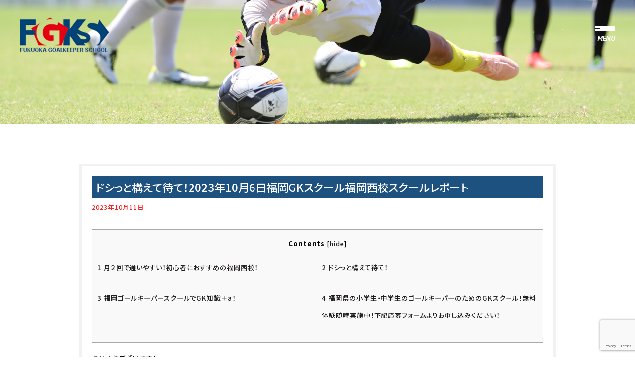

--- FILE ---
content_type: text/html; charset=UTF-8
request_url: https://fgks2002.net/info/2023-10-3-higashi/
body_size: 17200
content:
<!-- #single 記事詳細など -->
<!DOCTYPE html>
<html lang="ja">

<head>
    <meta charset="UTF-8">
    <meta name="viewport" content="width=device-width, initial-scale=1.0">
    <meta http-equiv="X-UA-Compatible" content="ie=edge">
    <meta name="keywords" content="ゴールキーパー, ゴールキーパースクール, サッカー, キーパー">
    <meta name="description" content="福岡ゴールキーパースクールへようこそ！">
    <meta name="viewport" content="width=device-width, initial-scale=1, maximum-scale=1, minimum-scale=1, user-scalable=yes" />
    <meta name="google-site-verification" content="72XPEGFilBql6XOYGOo2ln9e4JSOnNqsd0ixNhWPlP0" />
    
    <link rel="preconnect" href="https://fonts.googleapis.com">
    <link rel="preconnect" href="https://fonts.gstatic.com" crossorigin>
    <link href="https://fonts.googleapis.com/css2?family=Bebas+Neue&family=Noto+Sans+JP:wght@500;700;900&display=swap" rel="stylesheet">
    <link rel="stylesheet" href="https://use.fontawesome.com/releases/v5.1.0/css/all.css" integrity="sha384-lKuwvrZot6UHsBSfcMvOkWwlCMgc0TaWr+30HWe3a4ltaBwTZhyTEggF5tJv8tbt" crossorigin="anonymous">
    <link rel="stylesheet" type="text/css" href="https://fgks2002.net/school/wp-content/themes/2023_fgks_renewal/assets/lib/slick/slick.css" />
    <link rel="stylesheet" type="text/css" href="https://fgks2002.net/school/wp-content/themes/2023_fgks_renewal/assets/lib/slick/slick-theme.css" />
    <!-- <link rel="stylesheet" href="https://fgks2002.net/school/wp-content/themes/2023_fgks_renewal/assets/css/animate.css"> -->
    <link rel="stylesheet" href="https://fgks2002.net/school/wp-content/themes/2023_fgks_renewal/assets/css/index.css">

        
    <link rel="stylesheet" href="https://fgks2002.net/school/wp-content/themes/2023_fgks_renewal/assets/css/common.css">
            <link rel="stylesheet" href="https://fgks2002.net/school/wp-content/themes/2023_fgks_renewal/assets/css/common-pc.css">
        <link rel="stylesheet" href="https://fgks2002.net/school/wp-content/themes/2023_fgks_renewal/assets/css/common_2023.css">
            <link rel="stylesheet" href="https://fgks2002.net/school/wp-content/themes/2023_fgks_renewal/assets/css/contents-pc.css">
        <link rel="stylesheet" href="https://fgks2002.net/school/wp-content/themes/2023_fgks_renewal/contact/mfp.statics/mailformpro.css">
    <!-- <script src="https://fgks2002.net/school/wp-content/themes/2023_fgks_renewal/assets/js/wow.min.js"></script>
    <script>new WOW().init();</script> -->
    <!-- ファビコン -->
    <link rel="icon" href="https://fgks2002.net/school/wp-content/themes/2023_fgks_renewal/assets/img/favicon.png">

    <!-- Global site tag (gtag.js) - Google Analytics -->
    <script async src="https://www.googletagmanager.com/gtag/js?id=UA-111393495-1"></script>
    <script>
        window.dataLayer = window.dataLayer || [];

        function gtag() {
            dataLayer.push(arguments);
        }
        gtag('js', new Date());

        gtag('config', 'UA-111393495-1');
    </script>

    <!-- Facebook Pixel Code -->
    <script>
        ! function(f, b, e, v, n, t, s) {
            if (f.fbq) return;
            n = f.fbq = function() {
                n.callMethod ?
                    n.callMethod.apply(n, arguments) : n.queue.push(arguments)
            };
            if (!f._fbq) f._fbq = n;
            n.push = n;
            n.loaded = !0;
            n.version = '2.0';
            n.queue = [];
            t = b.createElement(e);
            t.async = !0;
            t.src = v;
            s = b.getElementsByTagName(e)[0];
            s.parentNode.insertBefore(t, s)
        }(window, document, 'script',
            'https://connect.facebook.net/en_US/fbevents.js');
        fbq('init', '320409068547234');
        fbq('track', 'PageView');
    </script>
    <noscript><img height="1" width="1" style="display:none" src="https://www.facebook.com/tr?id=320409068547234&ev=PageView&noscript=1" /></noscript>
    <!-- End Facebook Pixel Code -->
    <!--OGP-->
    <meta property='og:locale' content='ja_JP'>
    <meta property='article:publisher' content='https://www.facebook.com/fgksstaff/' /><!--FacebookページのURL-->
            <meta property='og:type' content='article'>
        <meta property='og:title' content='ドシっと構えて待て！2023年10月6日福岡GKスクール福岡西校スクールレポート'>
        <meta property='og:url' content='https://fgks2002.net/info/2023-10-3-higashi/'>
        <meta property='og:description' content='Contents1 月２回で通いやすい！初心者におすすめの福岡西校！2 ドシっと構えて待て！3 福岡ゴールキーパースクールでGK知識＋a！4 福岡県の小学生・中学生のゴールキーパーのためのGKスクール'>
        <meta property='og:site_name' content='福岡ゴールキーパースクール'>
    <meta property="og:image" content="https://fgks2002.net/school/wp-content/uploads/スクリーンショット-2023-10-11-13.32.42.png">
    <!--/OGP--->

    
		<!-- All in One SEO 4.6.1.1 - aioseo.com -->
		<title>ドシっと構えて待て！2023年10月6日福岡GKスクール福岡西校スクールレポート | 福岡ゴールキーパースクール</title>
		<meta name="description" content="情報社会の今、キーパーの情報も得やすい！自分で調べて練習している選手も多いのでは！？ただ、自己流には限界があるのも確かです。チームにGKコーチがいてもキーパー練習がガッツリできる時間は限られている！時間いっぱいGK専門の指導を受けることが自分のレベルアップ、チームの勝利につながる！まずは、一度体験へお越しください！" />
		<meta name="robots" content="max-snippet:-1, max-image-preview:large, max-video-preview:-1" />
		<link rel="canonical" href="https://fgks2002.net/info/2023-10-3-higashi/" />
		<meta name="generator" content="All in One SEO (AIOSEO) 4.6.1.1" />
		<meta property="og:locale" content="ja_JP" />
		<meta property="og:site_name" content="福岡ゴールキーパースクール" />
		<meta property="og:type" content="article" />
		<meta property="og:title" content="ドシっと構えて待て！2023年10月6日福岡GKスクール福岡西校スクールレポート" />
		<meta property="og:description" content="情報社会の今、キーパーの情報も得やすい！自分で調べて練習している選手も多いのでは！？ただ、自己流には限界があるのも確かです。チームにGKコーチがいてもキーパー練習がガッツリできる時間は限られている！時間いっぱいGK専門の指導を受けることが自分のレベルアップ、チームの勝利につながる！まずは、一度体験へお越しください！" />
		<meta property="og:url" content="https://fgks2002.net/info/2023-10-3-higashi/" />
		<meta property="og:image" content="https://fgks2002.net/school/wp-content/uploads/スクリーンショット-2023-10-11-13.32.42.png" />
		<meta property="og:image:secure_url" content="https://fgks2002.net/school/wp-content/uploads/スクリーンショット-2023-10-11-13.32.42.png" />
		<meta property="og:image:width" content="1989" />
		<meta property="og:image:height" content="1119" />
		<meta property="article:published_time" content="2023-10-11T00:00:57+00:00" />
		<meta property="article:modified_time" content="2023-10-11T05:50:52+00:00" />
		<meta property="article:publisher" content="https://www.facebook.com/fgksstaff/" />
		<meta name="twitter:card" content="summary_large_image" />
		<meta name="twitter:site" content="@fgks2002" />
		<meta name="twitter:title" content="ドシっと構えて待て！2023年10月6日福岡GKスクール福岡西校スクールレポート" />
		<meta name="twitter:description" content="情報社会の今、キーパーの情報も得やすい！自分で調べて練習している選手も多いのでは！？ただ、自己流には限界があるのも確かです。チームにGKコーチがいてもキーパー練習がガッツリできる時間は限られている！時間いっぱいGK専門の指導を受けることが自分のレベルアップ、チームの勝利につながる！まずは、一度体験へお越しください！" />
		<meta name="twitter:creator" content="@fgks2002" />
		<meta name="twitter:image" content="https://fgks2002.net/school/wp-content/uploads/スクリーンショット-2023-10-11-13.32.42.png" />
		<script type="application/ld+json" class="aioseo-schema">
			{"@context":"https:\/\/schema.org","@graph":[{"@type":"BreadcrumbList","@id":"https:\/\/fgks2002.net\/info\/2023-10-3-higashi\/#breadcrumblist","itemListElement":[{"@type":"ListItem","@id":"https:\/\/fgks2002.net\/#listItem","position":1,"name":"\u5bb6","item":"https:\/\/fgks2002.net\/","nextItem":"https:\/\/fgks2002.net\/info\/2023-10-3-higashi\/#listItem"},{"@type":"ListItem","@id":"https:\/\/fgks2002.net\/info\/2023-10-3-higashi\/#listItem","position":2,"name":"\u30c9\u30b7\u3063\u3068\u69cb\u3048\u3066\u5f85\u3066\uff012023\u5e7410\u67086\u65e5\u798f\u5ca1GK\u30b9\u30af\u30fc\u30eb\u798f\u5ca1\u897f\u6821\u30b9\u30af\u30fc\u30eb\u30ec\u30dd\u30fc\u30c8","previousItem":"https:\/\/fgks2002.net\/#listItem"}]},{"@type":"Organization","@id":"https:\/\/fgks2002.net\/#organization","name":"\u798f\u5ca1\u30b4\u30fc\u30eb\u30ad\u30fc\u30d1\u30fc\u30b9\u30af\u30fc\u30eb","url":"https:\/\/fgks2002.net\/","sameAs":["https:\/\/www.facebook.com\/fgksstaff\/","https:\/\/twitter.com\/fgks2002"]},{"@type":"WebPage","@id":"https:\/\/fgks2002.net\/info\/2023-10-3-higashi\/#webpage","url":"https:\/\/fgks2002.net\/info\/2023-10-3-higashi\/","name":"\u30c9\u30b7\u3063\u3068\u69cb\u3048\u3066\u5f85\u3066\uff012023\u5e7410\u67086\u65e5\u798f\u5ca1GK\u30b9\u30af\u30fc\u30eb\u798f\u5ca1\u897f\u6821\u30b9\u30af\u30fc\u30eb\u30ec\u30dd\u30fc\u30c8 | \u798f\u5ca1\u30b4\u30fc\u30eb\u30ad\u30fc\u30d1\u30fc\u30b9\u30af\u30fc\u30eb","description":"\u60c5\u5831\u793e\u4f1a\u306e\u4eca\u3001\u30ad\u30fc\u30d1\u30fc\u306e\u60c5\u5831\u3082\u5f97\u3084\u3059\u3044\uff01\u81ea\u5206\u3067\u8abf\u3079\u3066\u7df4\u7fd2\u3057\u3066\u3044\u308b\u9078\u624b\u3082\u591a\u3044\u306e\u3067\u306f\uff01\uff1f\u305f\u3060\u3001\u81ea\u5df1\u6d41\u306b\u306f\u9650\u754c\u304c\u3042\u308b\u306e\u3082\u78ba\u304b\u3067\u3059\u3002\u30c1\u30fc\u30e0\u306bGK\u30b3\u30fc\u30c1\u304c\u3044\u3066\u3082\u30ad\u30fc\u30d1\u30fc\u7df4\u7fd2\u304c\u30ac\u30c3\u30c4\u30ea\u3067\u304d\u308b\u6642\u9593\u306f\u9650\u3089\u308c\u3066\u3044\u308b\uff01\u6642\u9593\u3044\u3063\u3071\u3044GK\u5c02\u9580\u306e\u6307\u5c0e\u3092\u53d7\u3051\u308b\u3053\u3068\u304c\u81ea\u5206\u306e\u30ec\u30d9\u30eb\u30a2\u30c3\u30d7\u3001\u30c1\u30fc\u30e0\u306e\u52dd\u5229\u306b\u3064\u306a\u304c\u308b\uff01\u307e\u305a\u306f\u3001\u4e00\u5ea6\u4f53\u9a13\u3078\u304a\u8d8a\u3057\u304f\u3060\u3055\u3044\uff01","inLanguage":"ja","isPartOf":{"@id":"https:\/\/fgks2002.net\/#website"},"breadcrumb":{"@id":"https:\/\/fgks2002.net\/info\/2023-10-3-higashi\/#breadcrumblist"},"image":{"@type":"ImageObject","url":"https:\/\/fgks2002.net\/school\/wp-content\/uploads\/\u30b9\u30af\u30ea\u30fc\u30f3\u30b7\u30e7\u30c3\u30c8-2023-10-11-13.32.42.png","@id":"https:\/\/fgks2002.net\/info\/2023-10-3-higashi\/#mainImage","width":1989,"height":1119},"primaryImageOfPage":{"@id":"https:\/\/fgks2002.net\/info\/2023-10-3-higashi\/#mainImage"},"datePublished":"2023-10-11T09:00:57+09:00","dateModified":"2023-10-11T14:50:52+09:00"},{"@type":"WebSite","@id":"https:\/\/fgks2002.net\/#website","url":"https:\/\/fgks2002.net\/","name":"\u798f\u5ca1\u30b4\u30fc\u30eb\u30ad\u30fc\u30d1\u30fc\u30b9\u30af\u30fc\u30eb","description":"\u65e5\u672c\u30fb\u798f\u5ca1No.1\u306e\u80b2\u6210\u5b9f\u7e3e\u3092\u8a87\u308b\u30b4\u30fc\u30eb\u30ad\u30fc\u30d1\u30fc\u5c02\u9580\u30b9\u30af\u30fc\u30eb","inLanguage":"ja","publisher":{"@id":"https:\/\/fgks2002.net\/#organization"}}]}
		</script>
		<!-- All in One SEO -->

<script type="text/javascript">
/* <![CDATA[ */
window._wpemojiSettings = {"baseUrl":"https:\/\/s.w.org\/images\/core\/emoji\/15.0.3\/72x72\/","ext":".png","svgUrl":"https:\/\/s.w.org\/images\/core\/emoji\/15.0.3\/svg\/","svgExt":".svg","source":{"concatemoji":"https:\/\/fgks2002.net\/school\/wp-includes\/js\/wp-emoji-release.min.js"}};
/*! This file is auto-generated */
!function(i,n){var o,s,e;function c(e){try{var t={supportTests:e,timestamp:(new Date).valueOf()};sessionStorage.setItem(o,JSON.stringify(t))}catch(e){}}function p(e,t,n){e.clearRect(0,0,e.canvas.width,e.canvas.height),e.fillText(t,0,0);var t=new Uint32Array(e.getImageData(0,0,e.canvas.width,e.canvas.height).data),r=(e.clearRect(0,0,e.canvas.width,e.canvas.height),e.fillText(n,0,0),new Uint32Array(e.getImageData(0,0,e.canvas.width,e.canvas.height).data));return t.every(function(e,t){return e===r[t]})}function u(e,t,n){switch(t){case"flag":return n(e,"\ud83c\udff3\ufe0f\u200d\u26a7\ufe0f","\ud83c\udff3\ufe0f\u200b\u26a7\ufe0f")?!1:!n(e,"\ud83c\uddfa\ud83c\uddf3","\ud83c\uddfa\u200b\ud83c\uddf3")&&!n(e,"\ud83c\udff4\udb40\udc67\udb40\udc62\udb40\udc65\udb40\udc6e\udb40\udc67\udb40\udc7f","\ud83c\udff4\u200b\udb40\udc67\u200b\udb40\udc62\u200b\udb40\udc65\u200b\udb40\udc6e\u200b\udb40\udc67\u200b\udb40\udc7f");case"emoji":return!n(e,"\ud83d\udc26\u200d\u2b1b","\ud83d\udc26\u200b\u2b1b")}return!1}function f(e,t,n){var r="undefined"!=typeof WorkerGlobalScope&&self instanceof WorkerGlobalScope?new OffscreenCanvas(300,150):i.createElement("canvas"),a=r.getContext("2d",{willReadFrequently:!0}),o=(a.textBaseline="top",a.font="600 32px Arial",{});return e.forEach(function(e){o[e]=t(a,e,n)}),o}function t(e){var t=i.createElement("script");t.src=e,t.defer=!0,i.head.appendChild(t)}"undefined"!=typeof Promise&&(o="wpEmojiSettingsSupports",s=["flag","emoji"],n.supports={everything:!0,everythingExceptFlag:!0},e=new Promise(function(e){i.addEventListener("DOMContentLoaded",e,{once:!0})}),new Promise(function(t){var n=function(){try{var e=JSON.parse(sessionStorage.getItem(o));if("object"==typeof e&&"number"==typeof e.timestamp&&(new Date).valueOf()<e.timestamp+604800&&"object"==typeof e.supportTests)return e.supportTests}catch(e){}return null}();if(!n){if("undefined"!=typeof Worker&&"undefined"!=typeof OffscreenCanvas&&"undefined"!=typeof URL&&URL.createObjectURL&&"undefined"!=typeof Blob)try{var e="postMessage("+f.toString()+"("+[JSON.stringify(s),u.toString(),p.toString()].join(",")+"));",r=new Blob([e],{type:"text/javascript"}),a=new Worker(URL.createObjectURL(r),{name:"wpTestEmojiSupports"});return void(a.onmessage=function(e){c(n=e.data),a.terminate(),t(n)})}catch(e){}c(n=f(s,u,p))}t(n)}).then(function(e){for(var t in e)n.supports[t]=e[t],n.supports.everything=n.supports.everything&&n.supports[t],"flag"!==t&&(n.supports.everythingExceptFlag=n.supports.everythingExceptFlag&&n.supports[t]);n.supports.everythingExceptFlag=n.supports.everythingExceptFlag&&!n.supports.flag,n.DOMReady=!1,n.readyCallback=function(){n.DOMReady=!0}}).then(function(){return e}).then(function(){var e;n.supports.everything||(n.readyCallback(),(e=n.source||{}).concatemoji?t(e.concatemoji):e.wpemoji&&e.twemoji&&(t(e.twemoji),t(e.wpemoji)))}))}((window,document),window._wpemojiSettings);
/* ]]> */
</script>
<style id='wp-emoji-styles-inline-css' type='text/css'>

	img.wp-smiley, img.emoji {
		display: inline !important;
		border: none !important;
		box-shadow: none !important;
		height: 1em !important;
		width: 1em !important;
		margin: 0 0.07em !important;
		vertical-align: -0.1em !important;
		background: none !important;
		padding: 0 !important;
	}
</style>
<link rel='stylesheet' id='wp-block-library-css' href='https://fgks2002.net/school/wp-includes/css/dist/block-library/style.min.css' type='text/css' media='all' />
<style id='classic-theme-styles-inline-css' type='text/css'>
/*! This file is auto-generated */
.wp-block-button__link{color:#fff;background-color:#32373c;border-radius:9999px;box-shadow:none;text-decoration:none;padding:calc(.667em + 2px) calc(1.333em + 2px);font-size:1.125em}.wp-block-file__button{background:#32373c;color:#fff;text-decoration:none}
</style>
<style id='global-styles-inline-css' type='text/css'>
body{--wp--preset--color--black: #000000;--wp--preset--color--cyan-bluish-gray: #abb8c3;--wp--preset--color--white: #ffffff;--wp--preset--color--pale-pink: #f78da7;--wp--preset--color--vivid-red: #cf2e2e;--wp--preset--color--luminous-vivid-orange: #ff6900;--wp--preset--color--luminous-vivid-amber: #fcb900;--wp--preset--color--light-green-cyan: #7bdcb5;--wp--preset--color--vivid-green-cyan: #00d084;--wp--preset--color--pale-cyan-blue: #8ed1fc;--wp--preset--color--vivid-cyan-blue: #0693e3;--wp--preset--color--vivid-purple: #9b51e0;--wp--preset--gradient--vivid-cyan-blue-to-vivid-purple: linear-gradient(135deg,rgba(6,147,227,1) 0%,rgb(155,81,224) 100%);--wp--preset--gradient--light-green-cyan-to-vivid-green-cyan: linear-gradient(135deg,rgb(122,220,180) 0%,rgb(0,208,130) 100%);--wp--preset--gradient--luminous-vivid-amber-to-luminous-vivid-orange: linear-gradient(135deg,rgba(252,185,0,1) 0%,rgba(255,105,0,1) 100%);--wp--preset--gradient--luminous-vivid-orange-to-vivid-red: linear-gradient(135deg,rgba(255,105,0,1) 0%,rgb(207,46,46) 100%);--wp--preset--gradient--very-light-gray-to-cyan-bluish-gray: linear-gradient(135deg,rgb(238,238,238) 0%,rgb(169,184,195) 100%);--wp--preset--gradient--cool-to-warm-spectrum: linear-gradient(135deg,rgb(74,234,220) 0%,rgb(151,120,209) 20%,rgb(207,42,186) 40%,rgb(238,44,130) 60%,rgb(251,105,98) 80%,rgb(254,248,76) 100%);--wp--preset--gradient--blush-light-purple: linear-gradient(135deg,rgb(255,206,236) 0%,rgb(152,150,240) 100%);--wp--preset--gradient--blush-bordeaux: linear-gradient(135deg,rgb(254,205,165) 0%,rgb(254,45,45) 50%,rgb(107,0,62) 100%);--wp--preset--gradient--luminous-dusk: linear-gradient(135deg,rgb(255,203,112) 0%,rgb(199,81,192) 50%,rgb(65,88,208) 100%);--wp--preset--gradient--pale-ocean: linear-gradient(135deg,rgb(255,245,203) 0%,rgb(182,227,212) 50%,rgb(51,167,181) 100%);--wp--preset--gradient--electric-grass: linear-gradient(135deg,rgb(202,248,128) 0%,rgb(113,206,126) 100%);--wp--preset--gradient--midnight: linear-gradient(135deg,rgb(2,3,129) 0%,rgb(40,116,252) 100%);--wp--preset--font-size--small: 13px;--wp--preset--font-size--medium: 20px;--wp--preset--font-size--large: 36px;--wp--preset--font-size--x-large: 42px;--wp--preset--spacing--20: 0.44rem;--wp--preset--spacing--30: 0.67rem;--wp--preset--spacing--40: 1rem;--wp--preset--spacing--50: 1.5rem;--wp--preset--spacing--60: 2.25rem;--wp--preset--spacing--70: 3.38rem;--wp--preset--spacing--80: 5.06rem;--wp--preset--shadow--natural: 6px 6px 9px rgba(0, 0, 0, 0.2);--wp--preset--shadow--deep: 12px 12px 50px rgba(0, 0, 0, 0.4);--wp--preset--shadow--sharp: 6px 6px 0px rgba(0, 0, 0, 0.2);--wp--preset--shadow--outlined: 6px 6px 0px -3px rgba(255, 255, 255, 1), 6px 6px rgba(0, 0, 0, 1);--wp--preset--shadow--crisp: 6px 6px 0px rgba(0, 0, 0, 1);}:where(.is-layout-flex){gap: 0.5em;}:where(.is-layout-grid){gap: 0.5em;}body .is-layout-flex{display: flex;}body .is-layout-flex{flex-wrap: wrap;align-items: center;}body .is-layout-flex > *{margin: 0;}body .is-layout-grid{display: grid;}body .is-layout-grid > *{margin: 0;}:where(.wp-block-columns.is-layout-flex){gap: 2em;}:where(.wp-block-columns.is-layout-grid){gap: 2em;}:where(.wp-block-post-template.is-layout-flex){gap: 1.25em;}:where(.wp-block-post-template.is-layout-grid){gap: 1.25em;}.has-black-color{color: var(--wp--preset--color--black) !important;}.has-cyan-bluish-gray-color{color: var(--wp--preset--color--cyan-bluish-gray) !important;}.has-white-color{color: var(--wp--preset--color--white) !important;}.has-pale-pink-color{color: var(--wp--preset--color--pale-pink) !important;}.has-vivid-red-color{color: var(--wp--preset--color--vivid-red) !important;}.has-luminous-vivid-orange-color{color: var(--wp--preset--color--luminous-vivid-orange) !important;}.has-luminous-vivid-amber-color{color: var(--wp--preset--color--luminous-vivid-amber) !important;}.has-light-green-cyan-color{color: var(--wp--preset--color--light-green-cyan) !important;}.has-vivid-green-cyan-color{color: var(--wp--preset--color--vivid-green-cyan) !important;}.has-pale-cyan-blue-color{color: var(--wp--preset--color--pale-cyan-blue) !important;}.has-vivid-cyan-blue-color{color: var(--wp--preset--color--vivid-cyan-blue) !important;}.has-vivid-purple-color{color: var(--wp--preset--color--vivid-purple) !important;}.has-black-background-color{background-color: var(--wp--preset--color--black) !important;}.has-cyan-bluish-gray-background-color{background-color: var(--wp--preset--color--cyan-bluish-gray) !important;}.has-white-background-color{background-color: var(--wp--preset--color--white) !important;}.has-pale-pink-background-color{background-color: var(--wp--preset--color--pale-pink) !important;}.has-vivid-red-background-color{background-color: var(--wp--preset--color--vivid-red) !important;}.has-luminous-vivid-orange-background-color{background-color: var(--wp--preset--color--luminous-vivid-orange) !important;}.has-luminous-vivid-amber-background-color{background-color: var(--wp--preset--color--luminous-vivid-amber) !important;}.has-light-green-cyan-background-color{background-color: var(--wp--preset--color--light-green-cyan) !important;}.has-vivid-green-cyan-background-color{background-color: var(--wp--preset--color--vivid-green-cyan) !important;}.has-pale-cyan-blue-background-color{background-color: var(--wp--preset--color--pale-cyan-blue) !important;}.has-vivid-cyan-blue-background-color{background-color: var(--wp--preset--color--vivid-cyan-blue) !important;}.has-vivid-purple-background-color{background-color: var(--wp--preset--color--vivid-purple) !important;}.has-black-border-color{border-color: var(--wp--preset--color--black) !important;}.has-cyan-bluish-gray-border-color{border-color: var(--wp--preset--color--cyan-bluish-gray) !important;}.has-white-border-color{border-color: var(--wp--preset--color--white) !important;}.has-pale-pink-border-color{border-color: var(--wp--preset--color--pale-pink) !important;}.has-vivid-red-border-color{border-color: var(--wp--preset--color--vivid-red) !important;}.has-luminous-vivid-orange-border-color{border-color: var(--wp--preset--color--luminous-vivid-orange) !important;}.has-luminous-vivid-amber-border-color{border-color: var(--wp--preset--color--luminous-vivid-amber) !important;}.has-light-green-cyan-border-color{border-color: var(--wp--preset--color--light-green-cyan) !important;}.has-vivid-green-cyan-border-color{border-color: var(--wp--preset--color--vivid-green-cyan) !important;}.has-pale-cyan-blue-border-color{border-color: var(--wp--preset--color--pale-cyan-blue) !important;}.has-vivid-cyan-blue-border-color{border-color: var(--wp--preset--color--vivid-cyan-blue) !important;}.has-vivid-purple-border-color{border-color: var(--wp--preset--color--vivid-purple) !important;}.has-vivid-cyan-blue-to-vivid-purple-gradient-background{background: var(--wp--preset--gradient--vivid-cyan-blue-to-vivid-purple) !important;}.has-light-green-cyan-to-vivid-green-cyan-gradient-background{background: var(--wp--preset--gradient--light-green-cyan-to-vivid-green-cyan) !important;}.has-luminous-vivid-amber-to-luminous-vivid-orange-gradient-background{background: var(--wp--preset--gradient--luminous-vivid-amber-to-luminous-vivid-orange) !important;}.has-luminous-vivid-orange-to-vivid-red-gradient-background{background: var(--wp--preset--gradient--luminous-vivid-orange-to-vivid-red) !important;}.has-very-light-gray-to-cyan-bluish-gray-gradient-background{background: var(--wp--preset--gradient--very-light-gray-to-cyan-bluish-gray) !important;}.has-cool-to-warm-spectrum-gradient-background{background: var(--wp--preset--gradient--cool-to-warm-spectrum) !important;}.has-blush-light-purple-gradient-background{background: var(--wp--preset--gradient--blush-light-purple) !important;}.has-blush-bordeaux-gradient-background{background: var(--wp--preset--gradient--blush-bordeaux) !important;}.has-luminous-dusk-gradient-background{background: var(--wp--preset--gradient--luminous-dusk) !important;}.has-pale-ocean-gradient-background{background: var(--wp--preset--gradient--pale-ocean) !important;}.has-electric-grass-gradient-background{background: var(--wp--preset--gradient--electric-grass) !important;}.has-midnight-gradient-background{background: var(--wp--preset--gradient--midnight) !important;}.has-small-font-size{font-size: var(--wp--preset--font-size--small) !important;}.has-medium-font-size{font-size: var(--wp--preset--font-size--medium) !important;}.has-large-font-size{font-size: var(--wp--preset--font-size--large) !important;}.has-x-large-font-size{font-size: var(--wp--preset--font-size--x-large) !important;}
.wp-block-navigation a:where(:not(.wp-element-button)){color: inherit;}
:where(.wp-block-post-template.is-layout-flex){gap: 1.25em;}:where(.wp-block-post-template.is-layout-grid){gap: 1.25em;}
:where(.wp-block-columns.is-layout-flex){gap: 2em;}:where(.wp-block-columns.is-layout-grid){gap: 2em;}
.wp-block-pullquote{font-size: 1.5em;line-height: 1.6;}
</style>
<link rel='stylesheet' id='contact-form-7-css' href='https://fgks2002.net/school/wp-content/plugins/contact-form-7/includes/css/styles.css' type='text/css' media='all' />
<link rel='stylesheet' id='toc-screen-css' href='https://fgks2002.net/school/wp-content/plugins/table-of-contents-plus/screen.min.css' type='text/css' media='all' />
<link rel='stylesheet' id='wp-pagenavi-css' href='https://fgks2002.net/school/wp-content/plugins/wp-pagenavi/pagenavi-css.css' type='text/css' media='all' />
<script type="text/javascript" src="https://fgks2002.net/school/wp-includes/js/jquery/jquery.min.js" id="jquery-core-js"></script>
<script type="text/javascript" src="https://fgks2002.net/school/wp-includes/js/jquery/jquery-migrate.min.js" id="jquery-migrate-js"></script>
<link rel="https://api.w.org/" href="https://fgks2002.net/wp-json/" /><link rel="EditURI" type="application/rsd+xml" title="RSD" href="https://fgks2002.net/school/xmlrpc.php?rsd" />
<link rel='shortlink' href='https://fgks2002.net/?p=66181' />
<link rel="alternate" type="application/json+oembed" href="https://fgks2002.net/wp-json/oembed/1.0/embed?url=https%3A%2F%2Ffgks2002.net%2Finfo%2F2023-10-3-higashi%2F" />
<link rel="alternate" type="text/xml+oembed" href="https://fgks2002.net/wp-json/oembed/1.0/embed?url=https%3A%2F%2Ffgks2002.net%2Finfo%2F2023-10-3-higashi%2F&#038;format=xml" />
<!-- Meta Pixel Code -->
<script>
!function(f,b,e,v,n,t,s)
{if(f.fbq)return;n=f.fbq=function(){n.callMethod?
n.callMethod.apply(n,arguments):n.queue.push(arguments)};
if(!f._fbq)f._fbq=n;n.push=n;n.loaded=!0;n.version='2.0';
n.queue=[];t=b.createElement(e);t.async=!0;
t.src=v;s=b.getElementsByTagName(e)[0];
s.parentNode.insertBefore(t,s)}(window, document,'script',
'https://connect.facebook.net/en_US/fbevents.js');
fbq('init', '1890367054734685');
fbq('track', 'PageView');
</script>
<noscript><img height="1" width="1" style="display:none"
src="https://www.facebook.com/tr?id=1890367054734685&ev=PageView&noscript=1"
/></noscript>
<!-- End Meta Pixel Code -->


<!-- Meta Pixel Code -->
<script>
!function(f,b,e,v,n,t,s)
{if(f.fbq)return;n=f.fbq=function(){n.callMethod?
n.callMethod.apply(n,arguments):n.queue.push(arguments)};
if(!f._fbq)f._fbq=n;n.push=n;n.loaded=!0;n.version='2.0';
n.queue=[];t=b.createElement(e);t.async=!0;
t.src=v;s=b.getElementsByTagName(e)[0];
s.parentNode.insertBefore(t,s)}(window, document,'script',
'https://connect.facebook.net/en_US/fbevents.js');
fbq('init', '1890367054734685');
fbq('track', 'PageView');
</script>
<noscript><img height="1" width="1" style="display:none"
src="https://www.facebook.com/tr?id=734864568176287&ev=PageView&noscript=1"
/></noscript>
<!-- End Meta Pixel Code --></head>

                                                        <body class="info-template-default single single-info postid-66181">
                                                        

                                                        <header class="header">
                                                            <div class="header__container">
                                                                <div class="header__inner">
                                                                    <h1><a href="/">
                                                                            <picture>
                                                                                <source media="(min-width: 768px)" srcset="https://fgks2002.net/school/wp-content/themes/2023_fgks_renewal/assets/img/common/logo.png" width="179" height="70">
                                                                                <img src="https://fgks2002.net/school/wp-content/themes/2023_fgks_renewal/assets/img/common/logo.png" alt="FGKS" width="179" height="70">
                                                                            </picture>
                                                                        </a>
                                                                    </h1>
                                                                    <div class="menu">
                                                                        <div class="menu-tel">
                                                                            <a href="tel:0924073870">
                                                                                <i><img src="https://fgks2002.net/school/wp-content/themes/2023_fgks_renewal/assets/img/common/tel.png" alt=""></i>
                                                                                <span>電話する</span>
                                                                            </a>
                                                                        </div>
                                                                        <div class="hamburger">
                                                                            <div class="hamburger__inner">
                                                                                <span></span>
                                                                                <span></span>
                                                                                <span></span>
                                                                            </div>
                                                                            <span class="js-text">MENU</span>
                                                                        </div>
                                                                    </div>
                                                                </div>
                                                            </div>
                                                            <div class="header__nav">
                                                                <div class="header__nav-container">
                                                                    <div class="header__nav-inner">
                                                                        <div class="header__nav-col">
                                                                            <div class="header__nav-col-item">
                                                                                <div class="header__nav-row __sp-toggle">
                                                                                    <p class="head js-toggle"><img src="https://fgks2002.net/school/wp-content/themes/2023_fgks_renewal/assets/img/common/logo.png" alt="">FGKSとは
                                                                                        <span class="toggle"><span></span><span></span></span>
                                                                                    </p>
                                                                                    <ul>
                                                                                        <li><a href="https://fgks2002.net/about/">スクール理念</a></li>
                                                                                        <li><a href="https://fgks2002.net#point">選ばれる理由</a></li>
                                                                                        <li><a href="https://fgks2002.net#environment">FGKSがもたらす8つの環境</a></li>
                                                                                    </ul>
                                                                                </div>
                                                                                <div class="header__nav-row __sp-toggle">
                                                                                    <p class="head js-toggle">FGKSだからできること
                                                                                        <span class="toggle"><span></span><span></span></span>
                                                                                    </p>
                                                                                    <ul>
                                                                                        <li><a href="https://fgks2002.net/information/">キーパースクール</a></li>
                                                                                        <li><a href="https://fgks2002.net/specialclass/">スペシャルクラス</a></li>
                                                                                        <li><a href="https://fgks2002.net/minispecialclass/">ミニスペシャルクラス</a></li>
                                                                                        <li><a href="https://fgks2002.net/news/">クリニック(講習会)</a></li>
                                                                                        <li><a href="https://fgks2002.net/personal/">パーソナルトレーニング</a></li>
                                                                                        <li><a href="https://nakayamahideki.com/lef/" target="_blank">オンラインスクール</a></li>
                                                                                        <li><a href="https://fgks2002.net/news/">キーパーキャンプ</a></li>
                                                                                    </ul>
                                                                                </div>
                                                                            </div>
                                                                            <div class="header__nav-col-item">
                                                                                <div class="header__nav-row __sp-toggle">
                                                                                    <p class="head js-toggle">スクール一覧
                                                                                        <span class="toggle"><span></span><span></span></span>
                                                                                    </p>
                                                                                    <ul>
                                                                                        <li><a href="https://fgks2002.net/information/#mon">福岡本校</a></li>
                                                                                        <li><a href="https://fgks2002.net/information/#tue">福岡東校</a></li>
                                                                                        <li><a href="https://fgks2002.net/information/#wed">久留米校</a></li>
                                                                                        <li><a href="https://fgks2002.net/information/#fri">福岡西校</a></li>
                                                                                        <li><a href="https://fgks2002.net/information/#sat">筑紫野校</a></li>
                                                                                        <li><a href="https://fgks2002.net/information/#sun">北九州校</a></li>
                                                                                    </ul>
                                                                                </div>
                                                                                <div class="header__nav-row __sp-toggle">
                                                                                    <p class="head js-toggle">スクール生の方へ
                                                                                        <span class="toggle"><span></span><span></span></span>
                                                                                    </p>
                                                                                    <ul>
                                                                                        <li><a href="https://fgks2002.net#schedule">スケジュール</a></li>
                                                                                    </ul>
                                                                                </div>
                                                                            </div>
                                                                            <div class="header__nav-col-item">
                                                                                <div class="header__nav-row __sp">
                                                                                    <a class="head" href="https://fgks2002.net/voice/">生徒/保護者の声</a>
                                                                                    <a class="head" href="https://fgks2002.net#faq">よくある質問</a>
                                                                                </div>
                                                                                <ul class="__pc">
                                                                                    <li><a href="https://fgks2002.net/voice/">生徒/保護者の声</a></li>
                                                                                    <li><a href="https://fgks2002.net#faq">よくある質問</a></li>
                                                                                    <li><a href="https://fgks2002.net/school-blog/">BLOG</a></li>
                                                                                    <li><a href="https://fgks2002.net/news/">お知らせ</a></li>
                                                                                    <li><a href="https://fgks2002.net/apply/">無料体験予約</a></li>
                                                                                    <li><a href="https://fgks2002.net/contact/">お問い合わせ</a></li>
                                                                                    <li><a href="https://fgks2002.net#sponser">スポンサー</a></li>
                                                                                    <li><a href="https://fgks2002.net/school/">会社概要</a></li>
                                                                                </ul>
                                                                            </div>
                                                                            <div class="header__nav-col-item __sp">
                                                                                <ul>
                                                                                    <li><a href="https://fgks2002.net/school-blog/">ブログ</a></li>
                                                                                    <li><a href="https://fgks2002.net/news/">お知らせ</a></li>
                                                                                </ul>
                                                                            </div>
                                                                            <div class="header__nav-col-item">
                                                                                <div class="links">
                                                                                    <a href="https://fgks2002.net/apply/">無料体験予約</a>
                                                                                    <a href="https://lin.ee/tlkhynD" target="_blank">LINE予約</a>
                                                                                    <a href="https://fgks2002.net/contact/">お問い合わせ</a>
                                                                                </div>
                                                                                <div class="tel">
                                                                                    <p class="head">電話でのお問い合わせ</p>
                                                                                    <p>092-407-3870</p>
                                                                                </div>
                                                                                <div class="sns __pc">
                                                                                    <p class="head"><img src="https://fgks2002.net/school/wp-content/themes/2023_fgks_renewal/assets/img/common/footer_fgks.png" alt=""></p>
                                                                                    <ul>
                                                                                        <li><a href="https://www.instagram.com/fgks_2002/?igshid=YmMyMTA2M2Y%3D" target="_blank"><img src="https://fgks2002.net/school/wp-content/themes/2023_fgks_renewal/assets/img/common/insta.png" alt=""></a></li>
                                                                                        <li><a href="https://www.facebook.com/fgksstaff" target="_blank"><img src="https://fgks2002.net/school/wp-content/themes/2023_fgks_renewal/assets/img/common/fb.png" alt=""></a></li>
                                                                                        <li><a href="https://www.youtube.com/channel/UCyiKzQ2z62gmQZGlhy8pp6w" target="_blank"><img src="https://fgks2002.net/school/wp-content/themes/2023_fgks_renewal/assets/img/common/youtube.png" alt=""></a></li>
                                                                                    </ul>
                                                                                </div>
                                                                            </div>
                                                                        </div>

                                                                    </div>
                                                                </div>
                                                            </div>
                                                        </header>

		<div class="l-layout">
  		<div class="l-layout__header">      
            <div class="p-header">
            <div class="header__bg" id="kv"></div>
                <!-- <div class="p-navPC">
                    <div class="p-navPC__contact">
                        <div class="tel">
                            <a href="tel:092-407-3870">
                                <img src="https://fgks2002.net/school/wp-content/themes/2023_fgks_renewal/assets/img/nav_pc_tel.png" alt="お電話のお問い合わせはこちら 092-407-3870">
                            </a>
                        </div>
                        <div class="mail">
                            <a href="https://fgks2002.net/apply">
                                <img src="https://fgks2002.net/school/wp-content/themes/2023_fgks_renewal/assets/img/nav_pc_mail.png" alt="">
                            </a>
                        </div>
                    </div>
                    <div class="p-navPC__menu">
                    <ul class="p-ddParent">
                        <li>
                            <a href="https://fgks2002.net">TOP</a>
                        </li>
                        <li>
                            <a href="https://fgks2002.net#flow">入会までの流れ</a>
                        </li>
                        <li>
                            <a href="https://fgks2002.net/about">FGKSにできること</a>
                            <ul class="p-ddChild about_child">
                                    <li>
                                        <a href="https://fgks2002.net/information" class="current">- キーパースクール</a>
                                    </li>
                                    <li>
                                        <a href="https://fgks2002.net/specialclass">- スペシャルクラス</a>
                                    </li>
                                    <li>
                                        <a href="https://fgks2002.net#news">- キーパーキャンプ</a>
                                    </li>
                                    <li>
                                        <a href="https://fgks2002.net#news">- クリニック（講習会）</a>
                                    </li>
                                    <li>
                                        <a href="https://fgks2002.net/personal">- パーソナルトレーニング</a>
                                    </li>
                                    <li>
                                        <a href="https://nakayamahideki.com/lef/">- オンラインスクール</a>
                                    </li>
                                </ul>
                        </li>
                        <li>
                            <a href="https://fgks2002.net#check">スケジュール</a>
                        </li>
                        <li>
                            <a href="https://fgks2002.net/information">各スクール案内</a>
                            <ul class="p-ddChild">
                                <li>
                                    <a href="https://fgks2002.net/information#mon" class="current">- 福岡本校</a>
                                </li>
                                <li>
                                    <a href="https://fgks2002.net/information#tue">- 福岡東校</a>
                                </li>
                                <li>
                                    <a href="https://fgks2002.net/information#wed">- 久留米校</a>
                                </li>
                                <li>
                                    <a href="https://fgks2002.net/information#fri">- 福岡西校</a>
                                </li>
                                <li>
                                    <a href="https://fgks2002.net/information#sat">- 筑紫野校</a>
                                </li>
                                <li>
                                    <a href="https://fgks2002.net/information#sun">- 北九州校</a>
                                </li>
                            </ul>
                        </li>
                        </ul>
                    </div>
                </div>
                <div class="p-navSP2">
                    <a href="https://fgks2002.net" class="p-navSP2__logo">
                        <img src="https://fgks2002.net/school/wp-content/themes/2023_fgks_renewal/assets/img/logo.png" alt="">
                    </a>

                    <div class="p-navSP2__right">
                        <a href="https://fgks2002.net/apply">
                            <img src="https://fgks2002.net/school/wp-content/themes/2023_fgks_renewal/assets/img/nav_sp_4.png" alt="無料体験">
                        </a>
                        <div class="p-drawerBtn u-drawer_open">
                            <img src="https://fgks2002.net/school/wp-content/themes/2023_fgks_renewal/assets/img/btn_menu.png" alt="">
                        </div>
                    </div>
                </div>
                <div class="p-navPC2">
                    <div class="p-navPC2__box">
                        <div class="p-navPC2__logo">
                            <img src="https://fgks2002.net/school/wp-content/themes/2023_fgks_renewal/assets/img/logo.png" alt="" style="width:190px; height:74px;">
                        </div>
                        <ul class="p-navPC2__menu">
                            <li>
                                <a href="https://fgks2002.net/voice" class="current">生徒・保護者の声</a>
                            </li>
                            <li>
                                <a href="https://fgks2002.net#reason">選ばれる理由</a>
                            </li>
                            <li>
                                <a href="https://fgks2002.net/school">キーパースクールとは？</a>
                            </li>
                            <li>
                                <a href="https://fgks2002.net/profile">代表者挨拶</a>
                            </li>
                            <li>
                                <a href="https://fgks2002.net/school-blog">BLOG</a>
                            </li>
                        </ul>
                    </div>
                </div>
                <div class="p-logoSP">
                    <img src="https://fgks2002.net/school/wp-content/themes/2023_fgks_renewal/assets/img/logo.png" alt="" style="width:190px; height:74px;">
                </div>
                <div class="p-navSP">
                <ul>
                        <li>
                            <a href="https://fgks2002.net/information">
                                <img src="https://fgks2002.net/school/wp-content/themes/2023_fgks_renewal/assets/img/nav_sp_1.png" alt="各スクール案内">
                            </a>
                        </li>
                        <li>
                            <a href="https://fgks2002.net#flow">
                                <img src="https://fgks2002.net/school/wp-content/themes/2023_fgks_renewal/assets/img/nav_sp_2.png" alt="入会の流れ">
                            </a>
                        </li>
                        <li>
                            <a href="https://fgks2002.net#check">
                                <img src="https://fgks2002.net/school/wp-content/themes/2023_fgks_renewal/assets/img/nav_sp_5.png" alt="スケジュール">
                            </a>
                        </li>
                        <li>
                            <a href="https://fgks2002.net/contact">
                                <img src="https://fgks2002.net/school/wp-content/themes/2023_fgks_renewal/assets/img/nav_sp_3.png" alt="お問い合わせ">
                            </a>
                        </li>
                    </ul>
                </div> -->
            </header>

    	</div>
      <div class="l-layout__contentsTop">

      </div>
      <!-- /.l-layout__contentsTop -->

		<div id="contents" >
			<div class="contents-table site-width" >
				<div class="contents-left" >
            		<div id="content-detail" >
            		    <section>
            		        <div id="single-page" >
            			                				                					                					    <h4>ドシっと構えて待て！2023年10月6日福岡GKスクール福岡西校スクールレポート</h4>
						        <div class="time" >2023年10月11日</div>
            						<div class="txt" ><div id="toc_container" class="no_bullets"><p class="toc_title">Contents</p><ul class="toc_list"><li><a href="#i"><span class="toc_number toc_depth_1">1</span> 月２回で通いやすい！初心者におすすめの福岡西校！</a></li><li><a href="#i-2"><span class="toc_number toc_depth_1">2</span> ドシっと構えて待て！</a></li><li><a href="#GKa"><span class="toc_number toc_depth_1">3</span> 福岡ゴールキーパースクールでGK知識＋a！</a></li><li><a href="#GK"><span class="toc_number toc_depth_1">4</span> 福岡県の小学生・中学生のゴールキーパーのためのGKスクール！無料体験随時実施中！下記応募フォームよりお申し込みください！</a></li></ul></div>
<p>おはようございます！</p>
<p>&nbsp;</p>
<p>&nbsp;</p>
<p><img fetchpriority="high" decoding="async" class="alignnone size-full wp-image-66241" src="https://fgks2002.net/school/wp-content/uploads/スクリーンショット-2023-10-11-13.32.42.png" alt="" width="1989" height="1119" srcset="https://fgks2002.net/school/wp-content/uploads/スクリーンショット-2023-10-11-13.32.42.png 1989w, https://fgks2002.net/school/wp-content/uploads/スクリーンショット-2023-10-11-13.32.42-300x169.png 300w, https://fgks2002.net/school/wp-content/uploads/スクリーンショット-2023-10-11-13.32.42-1024x576.png 1024w, https://fgks2002.net/school/wp-content/uploads/スクリーンショット-2023-10-11-13.32.42-150x84.png 150w, https://fgks2002.net/school/wp-content/uploads/スクリーンショット-2023-10-11-13.32.42-768x432.png 768w, https://fgks2002.net/school/wp-content/uploads/スクリーンショット-2023-10-11-13.32.42-1536x864.png 1536w" sizes="(max-width: 1989px) 100vw, 1989px" /></p>
<p>&nbsp;</p>
<p>&nbsp;</p>
<p>スタッフ・高森です！</p>
<p>&nbsp;</p>
<p><img decoding="async" class="alignnone size-full wp-image-58658" src="https://fgks2002.net/school/wp-content/uploads/0037_xlarge-copy.jpg" alt="" width="500" height="281" srcset="https://fgks2002.net/school/wp-content/uploads/0037_xlarge-copy.jpg 500w, https://fgks2002.net/school/wp-content/uploads/0037_xlarge-copy-300x169.jpg 300w, https://fgks2002.net/school/wp-content/uploads/0037_xlarge-copy-150x84.jpg 150w" sizes="(max-width: 500px) 100vw, 500px" /></p>
<p>&nbsp;</p>
<p>情報社会の今、ゴールキーパーの情報も得やすくなってきました！</p>
<p>&nbsp;</p>
<p>自分で調べてやってみたり、練習したりしている選手も多いのではないかと思います！</p>
<p>&nbsp;</p>
<p>ただ、自己流には限界があるのも確かです。</p>
<p>チームにGKコーチがいてもキーパー練習がガッツリできる時間は限られているかと思います！</p>
<p>&nbsp;</p>
<p>時間いっぱいGK専門の指導を受けることが自分のレベルアップそしてチームの勝利につながるでしょう！</p>
<p>まずは、一度体験へお越しください！</p>
<p>&nbsp;</p>
<p>&nbsp;</p>
<p><a href="https://fgks2002.net/apply/"><img decoding="async" class="alignnone size-full wp-image-65095" src="https://fgks2002.net/school/wp-content/uploads/S__10412038.jpg" alt="" width="724" height="161" srcset="https://fgks2002.net/school/wp-content/uploads/S__10412038.jpg 724w, https://fgks2002.net/school/wp-content/uploads/S__10412038-300x67.jpg 300w, https://fgks2002.net/school/wp-content/uploads/S__10412038-150x33.jpg 150w" sizes="(max-width: 724px) 100vw, 724px" /></a></p>
<p>&nbsp;</p>
<p>&nbsp;</p>
<h2><span id="i">月２回で通いやすい！初心者におすすめの福岡西校！</span></h2>
<p>&nbsp;</p>
<p>今年、4月より開校した福岡西校！</p>
<p>&nbsp;</p>
<p>福岡ゴールキーパースクールで唯一小学生を限定に開催しているスクールになります！</p>
<p>&nbsp;</p>
<p>ホームグラウンドであるGKのために作られたグラウンド「みらいフィールド」にて活動しています！</p>
<p>&nbsp;</p>
<p>月に２回なので他の習い事や学校とのバランスもとりやすく体力的に心配だけどGKの専門トレーニングを受けたい選手にはここからスタートするのをお勧めしております！</p>
<p>&nbsp;</p>
<p>なれてきたら月に４回開催している他校への転校も可能ですよ！</p>
<p>&nbsp;</p>
<p>本日から新しい仲間も加わり、楽しく真剣にキーパー練習に取り組みました！</p>
<p>&nbsp;</p>
<p>&nbsp;</p>
<p>&nbsp;</p>
<p>&nbsp;</p>
<p>&nbsp;</p>
<h2><span id="i-2">ドシっと構えて待て！</span></h2>
<p>&nbsp;</p>
<p>今回の練習では、ポジショニングをメインに練習しました！</p>
<p>&nbsp;</p>
<p><img loading="lazy" decoding="async" class="alignnone size-full wp-image-66246" src="https://fgks2002.net/school/wp-content/uploads/スクリーンショット-2023-10-11-14.09.34.png" alt="" width="1938" height="1204" srcset="https://fgks2002.net/school/wp-content/uploads/スクリーンショット-2023-10-11-14.09.34.png 1938w, https://fgks2002.net/school/wp-content/uploads/スクリーンショット-2023-10-11-14.09.34-300x186.png 300w, https://fgks2002.net/school/wp-content/uploads/スクリーンショット-2023-10-11-14.09.34-1024x636.png 1024w, https://fgks2002.net/school/wp-content/uploads/スクリーンショット-2023-10-11-14.09.34-150x93.png 150w, https://fgks2002.net/school/wp-content/uploads/スクリーンショット-2023-10-11-14.09.34-768x477.png 768w, https://fgks2002.net/school/wp-content/uploads/スクリーンショット-2023-10-11-14.09.34-1536x954.png 1536w" sizes="(max-width: 1938px) 100vw, 1938px" /></p>
<p>&nbsp;</p>
<p>まずは、止まっているボールに対して移動して立ち位置をとり、シュートを止めていきました！</p>
<p>&nbsp;</p>
<p><img loading="lazy" decoding="async" class="alignnone size-full wp-image-66247" src="https://fgks2002.net/school/wp-content/uploads/スクリーンショット-2023-10-11-14.09.44.png" alt="" width="1850" height="1136" srcset="https://fgks2002.net/school/wp-content/uploads/スクリーンショット-2023-10-11-14.09.44.png 1850w, https://fgks2002.net/school/wp-content/uploads/スクリーンショット-2023-10-11-14.09.44-300x184.png 300w, https://fgks2002.net/school/wp-content/uploads/スクリーンショット-2023-10-11-14.09.44-1024x629.png 1024w, https://fgks2002.net/school/wp-content/uploads/スクリーンショット-2023-10-11-14.09.44-150x92.png 150w, https://fgks2002.net/school/wp-content/uploads/スクリーンショット-2023-10-11-14.09.44-768x472.png 768w, https://fgks2002.net/school/wp-content/uploads/スクリーンショット-2023-10-11-14.09.44-1536x943.png 1536w" sizes="(max-width: 1850px) 100vw, 1850px" /></p>
<p>&nbsp;</p>
<p>たくさんのキーパーと練習すると自分のプレー時間が少ないのではないか？</p>
<p>&nbsp;</p>
<p>そう不安に思う方もいるのではないでしょうか？</p>
<p>&nbsp;</p>
<p>練習に応じで人数を分けできるだけ多くプレーできるように常に配慮しています！</p>
<p>&nbsp;</p>
<p>&nbsp;</p>
<p><img loading="lazy" decoding="async" class="alignnone size-full wp-image-66248" src="https://fgks2002.net/school/wp-content/uploads/スクリーンショット-2023-10-11-14.09.56.png" alt="" width="2016" height="1184" srcset="https://fgks2002.net/school/wp-content/uploads/スクリーンショット-2023-10-11-14.09.56.png 2016w, https://fgks2002.net/school/wp-content/uploads/スクリーンショット-2023-10-11-14.09.56-300x176.png 300w, https://fgks2002.net/school/wp-content/uploads/スクリーンショット-2023-10-11-14.09.56-1024x601.png 1024w, https://fgks2002.net/school/wp-content/uploads/スクリーンショット-2023-10-11-14.09.56-150x88.png 150w, https://fgks2002.net/school/wp-content/uploads/スクリーンショット-2023-10-11-14.09.56-768x451.png 768w, https://fgks2002.net/school/wp-content/uploads/スクリーンショット-2023-10-11-14.09.56-1536x902.png 1536w" sizes="(max-width: 2016px) 100vw, 2016px" /></p>
<p>&nbsp;</p>
<p>また練習の中では、プレーしているキーパーだけではなく待っているキーパーにもコーチから様々な働きかけをしていきます！</p>
<p>&nbsp;</p>
<p>上手い人のプレーを見るのも練習！待っている時間に取る行動も全て自分が上手くなるために必要な時間なんです！</p>
<p>&nbsp;</p>
<p>&nbsp;</p>
<p><img loading="lazy" decoding="async" class="alignnone size-full wp-image-66249" src="https://fgks2002.net/school/wp-content/uploads/スクリーンショット-2023-10-11-14.10.06.png" alt="" width="2204" height="1290" srcset="https://fgks2002.net/school/wp-content/uploads/スクリーンショット-2023-10-11-14.10.06.png 2204w, https://fgks2002.net/school/wp-content/uploads/スクリーンショット-2023-10-11-14.10.06-300x176.png 300w, https://fgks2002.net/school/wp-content/uploads/スクリーンショット-2023-10-11-14.10.06-1024x599.png 1024w, https://fgks2002.net/school/wp-content/uploads/スクリーンショット-2023-10-11-14.10.06-150x88.png 150w, https://fgks2002.net/school/wp-content/uploads/スクリーンショット-2023-10-11-14.10.06-768x450.png 768w, https://fgks2002.net/school/wp-content/uploads/スクリーンショット-2023-10-11-14.10.06-1536x899.png 1536w, https://fgks2002.net/school/wp-content/uploads/スクリーンショット-2023-10-11-14.10.06-2048x1199.png 2048w" sizes="(max-width: 2204px) 100vw, 2204px" /></p>
<p>&nbsp;</p>
<p>そして、自分がプレーするときには「絶対に止めてやる！」という強い気持ちを持ってプレーします！</p>
<p>&nbsp;</p>
<p>今回のポイントはドシっと構えること！</p>
<p>&nbsp;</p>
<p><img loading="lazy" decoding="async" class="alignnone size-full wp-image-66251" src="https://fgks2002.net/school/wp-content/uploads/スクリーンショット-2023-10-11-14.10.24.png" alt="" width="2130" height="1350" srcset="https://fgks2002.net/school/wp-content/uploads/スクリーンショット-2023-10-11-14.10.24.png 2130w, https://fgks2002.net/school/wp-content/uploads/スクリーンショット-2023-10-11-14.10.24-300x190.png 300w, https://fgks2002.net/school/wp-content/uploads/スクリーンショット-2023-10-11-14.10.24-1024x649.png 1024w, https://fgks2002.net/school/wp-content/uploads/スクリーンショット-2023-10-11-14.10.24-150x95.png 150w, https://fgks2002.net/school/wp-content/uploads/スクリーンショット-2023-10-11-14.10.24-768x487.png 768w, https://fgks2002.net/school/wp-content/uploads/スクリーンショット-2023-10-11-14.10.24-1536x974.png 1536w, https://fgks2002.net/school/wp-content/uploads/スクリーンショット-2023-10-11-14.10.24-2048x1298.png 2048w" sizes="(max-width: 2130px) 100vw, 2130px" /></p>
<p>&nbsp;</p>
<p>自分の立ち位置に自信がないと周りをキョロキョロみたり、ずっと移動し続けたりしてしまいます！</p>
<p>&nbsp;</p>
<p>&nbsp;</p>
<p><img loading="lazy" decoding="async" class="alignnone size-full wp-image-66252" src="https://fgks2002.net/school/wp-content/uploads/スクリーンショット-2023-10-11-14.10.32.png" alt="" width="2022" height="1312" srcset="https://fgks2002.net/school/wp-content/uploads/スクリーンショット-2023-10-11-14.10.32.png 2022w, https://fgks2002.net/school/wp-content/uploads/スクリーンショット-2023-10-11-14.10.32-300x195.png 300w, https://fgks2002.net/school/wp-content/uploads/スクリーンショット-2023-10-11-14.10.32-1024x664.png 1024w, https://fgks2002.net/school/wp-content/uploads/スクリーンショット-2023-10-11-14.10.32-150x97.png 150w, https://fgks2002.net/school/wp-content/uploads/スクリーンショット-2023-10-11-14.10.32-768x498.png 768w, https://fgks2002.net/school/wp-content/uploads/スクリーンショット-2023-10-11-14.10.32-1536x997.png 1536w" sizes="(max-width: 2022px) 100vw, 2022px" /></p>
<p>&nbsp;</p>
<p>そうするといざシュートを打たれたときに反応することが難しい！</p>
<p>&nbsp;</p>
<p>だから、ある程度移動したら自信を持ってドシっと構えてシュートに反応できる準備をする！</p>
<p>&nbsp;</p>
<p>間違っていても練習だから大丈夫！次やるときに修正できるようにすればいいんです！</p>
<p>&nbsp;</p>
<p><img loading="lazy" decoding="async" class="alignnone size-full wp-image-66253" src="https://fgks2002.net/school/wp-content/uploads/スクリーンショット-2023-10-11-14.10.46.png" alt="" width="2002" height="1278" srcset="https://fgks2002.net/school/wp-content/uploads/スクリーンショット-2023-10-11-14.10.46.png 2002w, https://fgks2002.net/school/wp-content/uploads/スクリーンショット-2023-10-11-14.10.46-300x192.png 300w, https://fgks2002.net/school/wp-content/uploads/スクリーンショット-2023-10-11-14.10.46-1024x654.png 1024w, https://fgks2002.net/school/wp-content/uploads/スクリーンショット-2023-10-11-14.10.46-150x96.png 150w, https://fgks2002.net/school/wp-content/uploads/スクリーンショット-2023-10-11-14.10.46-768x490.png 768w, https://fgks2002.net/school/wp-content/uploads/スクリーンショット-2023-10-11-14.10.46-1536x981.png 1536w" sizes="(max-width: 2002px) 100vw, 2002px" /></p>
<p>&nbsp;</p>
<p>ポジショニングは、プロの選手でも試合中に正確に取ることは難しい！</p>
<p>&nbsp;</p>
<p>でも、打たれるときにしっかりボールに集中できているから止めることができるんです！</p>
<p>&nbsp;</p>
<p><img loading="lazy" decoding="async" class="alignnone size-full wp-image-66254" src="https://fgks2002.net/school/wp-content/uploads/スクリーンショット-2023-10-11-14.10.55.png" alt="" width="1864" height="1112" srcset="https://fgks2002.net/school/wp-content/uploads/スクリーンショット-2023-10-11-14.10.55.png 1864w, https://fgks2002.net/school/wp-content/uploads/スクリーンショット-2023-10-11-14.10.55-300x179.png 300w, https://fgks2002.net/school/wp-content/uploads/スクリーンショット-2023-10-11-14.10.55-1024x611.png 1024w, https://fgks2002.net/school/wp-content/uploads/スクリーンショット-2023-10-11-14.10.55-150x89.png 150w, https://fgks2002.net/school/wp-content/uploads/スクリーンショット-2023-10-11-14.10.55-768x458.png 768w, https://fgks2002.net/school/wp-content/uploads/スクリーンショット-2023-10-11-14.10.55-1536x916.png 1536w" sizes="(max-width: 1864px) 100vw, 1864px" /></p>
<p>&nbsp;</p>
<p>できるだけいいポジションを取ってシュートを止められるように繰り返し練習が必要なんですよね！</p>
<p>&nbsp;</p>
<p><img loading="lazy" decoding="async" class="alignnone size-full wp-image-66255" src="https://fgks2002.net/school/wp-content/uploads/スクリーンショット-2023-10-11-14.11.01.png" alt="" width="1614" height="1062" srcset="https://fgks2002.net/school/wp-content/uploads/スクリーンショット-2023-10-11-14.11.01.png 1614w, https://fgks2002.net/school/wp-content/uploads/スクリーンショット-2023-10-11-14.11.01-300x197.png 300w, https://fgks2002.net/school/wp-content/uploads/スクリーンショット-2023-10-11-14.11.01-1024x674.png 1024w, https://fgks2002.net/school/wp-content/uploads/スクリーンショット-2023-10-11-14.11.01-150x99.png 150w, https://fgks2002.net/school/wp-content/uploads/スクリーンショット-2023-10-11-14.11.01-768x505.png 768w, https://fgks2002.net/school/wp-content/uploads/スクリーンショット-2023-10-11-14.11.01-1536x1011.png 1536w" sizes="(max-width: 1614px) 100vw, 1614px" /></p>
<p>&nbsp;</p>
<p>GKがシュートを止められれば試合に負けることはない！</p>
<p>&nbsp;</p>
<p>なんなら攻撃に参加することだってできるようになります！</p>
<p>&nbsp;</p>
<p>試合でぶっつけ本番で失点して落ち込んでいませんか？しっかり練習して１本でも多くシュートを止めよう！</p>
<p>&nbsp;</p>
<p>&nbsp;</p>
<p>&nbsp;</p>
<p>&nbsp;</p>
<div class="youtube"><iframe loading="lazy" title="YouTube video player" src="https://www.youtube.com/embed/9662Qxjf64U?si=d1GYsVNjf3PCadPN" width="560" height="315" frameborder="0" allowfullscreen="allowfullscreen"></iframe></div>
<p>&nbsp;</p>
<p>&nbsp;</p>
<p>&nbsp;</p>
<h2><span id="GKa">福岡ゴールキーパースクールでGK知識＋a！</span></h2>
<p>&nbsp;</p>
<p>福岡GKスクールでは、キーパーに必要な基礎基本スキルを専門の指導者が指導します！</p>
<p>&nbsp;</p>
<p>キーパー専門のスクールなのでキーパーに関することはとことん指導します。</p>
<p>&nbsp;</p>
<p>しかし、保護者の方や選手にも一番評価していただいているのは「人間教育」の部分だと感じています。</p>
<p>&nbsp;</p>
<p>挨拶や礼儀、言葉遣いなど昨今ないがしろにされてしまいがちな部分も徹底的に指導しています。</p>
<p>&nbsp;</p>
<p>サッカーはもちろんですが、サッカーやキーパーを通じて社会に出て活躍できる人間性を育んでほしいと心から願っております。</p>
<p>&nbsp;</p>
<p>形だけの挨拶ではなく、他者のために行動できる選手の育成をしています！</p>
<p>&nbsp;</p>
<p>&nbsp;</p>
<p>GK初心者の選手やGK練習に困っている選手は、是非一度体験へお越しください！</p>
<p>&nbsp;</p>
<div>
<p>&nbsp;</p>
<div>
<div>
<p>それでは！</p>
</div>
</div>
<p>&nbsp;</p>
<p>STAFF☆HIKAKIN</p>
<p>&nbsp;</p>
<h2><span id="GK">福岡県の小学生・中学生のゴールキーパーのためのGKスクール！無料体験随時実施中！下記応募フォームよりお申し込みください！</span></h2>
</div>
</div>
            				                			                		</div>
            			<div class="only-paging" >
            				<div class="paging-box" >
            					<div class="prev" >&laquo; <a href="https://fgks2002.net/info/2023-10-2-fukuoka/" rel="prev">ニアで失点してません？2023年10月2日福岡GKスクール福岡本校スクールレポート</a></div>
            					<div class="next" ><a href="https://fgks2002.net/info/2023-10-21-chikushino/" rel="next">シュートさせない守り方！2023年10月21日福岡GKスクール筑紫野校スクールレポート</a> &raquo;</div>
            				</div>
            			</div>
            		    </section>
							<!-- <div class="apply" >
                                <a href="https://fgks2002.net/apply" >
                                <img src="https://fgks2002.net/school/wp-content/themes/2023_fgks_renewal/img/btn01.jpg" alt="無料体験" width="100%" class="sp-none" >
                                <img src="https://fgks2002.net/school/wp-content/themes/2023_fgks_renewal/img/btn01_smt.gif" alt="無料体験" width="100%" class="pc-none" >
                                </a>
                            </div> -->
            		</div>
            	</div>
				<!-- <div class="contents-right" >
				
				</div> -->
			</div>
		</div>
		<!-- #end contents -->
        <div class="l-layout__contents">
            <div class="l-layout__main">
                <section id="cta">
                    <div class="p-cta">
                        <div class="c-inner">
                            <div class="p-cta__paper">
                                <h2>
                                    <img src="https://fgks2002.net/school/wp-content/themes/2023_fgks_renewal/assets/img/home/home_cta_title.png" alt="まずは無料体験へ！">
                                </h2>
                                <p>
                                    すでにチームでGKをやりながらゴールキーパーのトレーニングを受けたいという方はもちろん、これからGKを始めるといった初心者の方も、
                                </p>
                                <div class="p-cta__img">
                                    <div class="img">
                                        <img src="https://fgks2002.net/school/wp-content/themes/2023_fgks_renewal/assets/img/home/home_cta_img01.png" alt="" class="pctb">
                                        <img src="https://fgks2002.net/school/wp-content/themes/2023_fgks_renewal/assets/img/home/home_cta_img01_sp.png" alt="" class="sp">
                                    </div>
                                    <div class="img">
                                        <img src="https://fgks2002.net/school/wp-content/themes/2023_fgks_renewal/assets/img/home/home_cta_img02.png" alt="" class="pctb">
                                        <img src="https://fgks2002.net/school/wp-content/themes/2023_fgks_renewal/assets/img/home/home_cta_img02_sp.png" alt="" class="sp">
                                    </div>
                                </div>
                                <p>
                                    という方は、まずは無料体験でプロの指導を受けてみませんか？前向きに取り組める環境を整えているので安心してください！失敗の数だけ成長できます。
                                </p>
                                <p>
                                    誰でも「初心者」から始まっています。はやく始めるほど、上達も早くなります。ぜひシュートを止める快感を味わってほしいです。
                                </p>
                                <p>
                                    また、現在抱えている悩みがありましたら、ぜひ私たちに教えてください！
                                </p>
                                <div class="p-cta__btn">
                                    <div class="btn">
                                        <a href="https://fgks2002.net/apply">
                                            <img src="https://fgks2002.net/school/wp-content/themes/2023_fgks_renewal/assets/img/home/cta_btn.png" alt="無料体験の参加はこちら">
                                        </a>
                                    </div>
                                </div>
                            </div>
                        </div>
                    </div>
                </section>
              
            </div>
            <!-- /.l-layout__main -->

        </div>
<footer class="footer">
  <div class="footer__container">
    <div class="footer__inner">
      <div class="footer__col">
        <div class="logo"><img src="https://fgks2002.net/school/wp-content/themes/2023_fgks_renewal/assets/img/common/logo.png" alt=""></div>
        <div class="links">
          <a href="https://fgks2002.net/apply/">無料体験予約</a>
          <a href="https://lin.ee/tlkhynD" target="_blank">LINE予約</a>
          <a href="https://fgks2002.net/contact/">お問い合わせ</a>
        </div>
        <div class="tel">
          <p class="head">電話でのお問い合わせ</p>
          <p>092-407-3870</p>
        </div>
        <div class="sns">
          <p class="head"><img src="https://fgks2002.net/school/wp-content/themes/2023_fgks_renewal/assets/img/common/footer_fgks.png" alt=""></p>
          <ul>
            <li><a href="https://www.instagram.com/fgks_2002/?hl=ja" target="_blank"><img src="https://fgks2002.net/school/wp-content/themes/2023_fgks_renewal/assets/img/common/insta.png" alt=""></a></li>
            <li><a href="https://www.facebook.com/fgksstaff/?locale=ja_JP" target="_blank"><img src="https://fgks2002.net/school/wp-content/themes/2023_fgks_renewal/assets/img/common/fb.png" alt=""></a></li>
            <li><a href="https://www.youtube.com/channel/UCyiKzQ2z62gmQZGlhy8pp6w" target="_blank"><img src="https://fgks2002.net/school/wp-content/themes/2023_fgks_renewal/assets/img/common/youtube.png" alt=""></a></li>
          </ul>
        </div>
      </div>
      <div class="footer__col">
        <div class="footer__nav">
          <div class="footer__nav-row __sp-toggle">
            <p class="head js-toggle"><img src="https://fgks2002.net/school/wp-content/themes/2023_fgks_renewal/assets/img/common/logo.png" alt="">FGKSとは<span class="toggle"><span></span><span></span></span></p>
            <ul>
              <li><a href="https://fgks2002.net/about/">スクール理念</a></li>
              <li><a href="https://fgks2002.net/#point">選ばれる理由</a></li>
              <li><a href="https://fgks2002.net/#environment">FGKSがもたらす8つの環境</a></li>
            </ul>
          </div>
          <div class="footer__nav-row __sp-toggle">
            <p class="head js-toggle">FGKSだからできること<span class="toggle"><span></span><span></span></span></p>
            <ul>
              <li><a href="https://fgks2002.net/information/">キーパースクール</a></li>
              <li><a href="https://fgks2002.net/specialclass/">スペシャルクラス</a></li>
              <li><a href="https://fgks2002.net/minispecialclass/">ミニスペシャルクラス</a></li>
              <li><a href="https://fgks2002.net/news/">クリニック(講習会)</a></li>
              <li><a href="https://fgks2002.net/personal/">パーソナルトレーニング</a></li>
              <li><a href="https://nakayamahideki.com/lef/" target="_blank">オンラインスクール</a></li>
              <li><a href="https://fgks2002.net/news/">キーパーキャンプ</a></li>
            </ul>
          </div>
        </div>
      </div>
      <div class="footer__col">
        <div class="footer__nav">
          <div class="footer__nav-row __sp-toggle">
            <p class="head js-toggle">スクール一覧<span class="toggle"><span></span><span></span></span></p>
            <ul>
              <li><a href="https://fgks2002.net/information#mon">福岡本校</a></li>
              <li><a href="https://fgks2002.net/information#tue">福岡東校</a></li>
              <li><a href="https://fgks2002.net/information#wed">久留米校</a></li>
              <li><a href="https://fgks2002.net/information#fri">福岡西校</a></li>
              <li><a href="https://fgks2002.net/information#sat">筑紫野校</a></li>
              <li><a href="https://fgks2002.net/information#sun">北九州校</a></li>
            </ul>
          </div>
          <div class="footer__nav-row __sp-toggle">
            <p class="head js-toggle">スクール生の方へ<span class="toggle"><span></span><span></span></span></p>
            <ul>
              <li><a href="https://fgks2002.net#schedule">スケジュール</a></li>
            </ul>
          </div>
        </div>
      </div>
      <div class="footer__col">
        <ul>
          <li><a href="https://fgks2002.net/voice/">生徒/保護者の声</a></li>
          <li><a href="/#faq">よくある質問</a></li>
          <li><a href="https://fgks2002.net/school-blog/">BLOG</a></li>
          <li><a href="https://fgks2002.net/news/">お知らせ</a></li>
          <li><a href="https://fgks2002.net/apply/">無料体験予約</a></li>
          <li><a href="https://fgks2002.net/contact/">お問い合わせ</a></li>
          <li><a href="/#sponser">スポンサー</a></li>
          <li><a href="https://fgks2002.net/school/">会社概要</a></li>
        </ul>
      </div>
    </div>
    <div class="footer__info">
      <a href="https://fgks2002.net/privacy/">プライバシーポリシー</a>
      <p>COPYRIGHT© FGKS.ALL RIGHTS RESERVED.</p>
    </div>
  </div>
</footer>

<div class="fixed-bnr">
  <div class="fixed-bnr__container">
    <div class="fixed-bnr__inner">
      <div class="logo __pc"><img src="https://fgks2002.net/school/wp-content/themes/2023_fgks_renewal/assets/img/common/logo.png" alt=""></div>
      <a href="https://lin.ee/tlkhynD" target="_blank">
        <picture>
          <source media="(min-width: 768px)" srcset="https://fgks2002.net/school/wp-content/themes/2023_fgks_renewal/assets/img/home_2023/footer_bnr_line.png">
          <img src="https://fgks2002.net/school/wp-content/themes/2023_fgks_renewal/assets/img/home_2023/footer_bnr_line_sp.png" alt="">
        </picture>
      </a>
      <a href="https://fgks2002.net/apply/">
        <picture>
          <source media="(min-width: 768px)" srcset="https://fgks2002.net/school/wp-content/themes/2023_fgks_renewal/assets/img/home_2023/footer_bnr_muryou.png">
          <img src="https://fgks2002.net/school/wp-content/themes/2023_fgks_renewal/assets/img/home_2023/footer_bnr_muryou_sp.png" alt="">
        </picture>
      </a>
    </div>
  </div>
</div>
<script src="//code.jquery.com/jquery-3.5.1.min.js" integrity="sha256-9/aliU8dGd2tb6OSsuzixeV4y/faTqgFtohetphbbj0=" crossorigin="anonymous"></script>
<script type="text/javascript" src="https://fgks2002.net/school/wp-content/themes/2023_fgks_renewal/assets/lib/slick/slick.min.js"></script>
<script type="text/javascript" src="https://fgks2002.net/school/wp-content/themes/2023_fgks_renewal/assets/js/common.js"></script>
<script type="text/javascript" src="https://fgks2002.net/school/wp-content/themes/2023_fgks_renewal/assets/js/index.js"></script>
<script type="text/javascript" src="https://fgks2002.net/school/wp-content/themes/2023_fgks_renewal/assets/js/common_2023.js"></script>
<!-- popup処理開始 -->
<script>
// 自動ポップアップを止める場合は"false"
const auto_popup = false;
// ブラウザポップアップを止める場合は"false"
const back_popup = true;
// ポップアップを２回出さないときにfalse
const multi_popup = false;
// ブラウザバックをさせない場合は"true"にする
const prevent_back = false;
// ポップアップを出すタイミングを設定(秒)
const pop_time=5;
// 画像ファイルのパス
const img_path="https://fgks2002.net/school/wp-content/themes/2023_fgks_renewal/assets/img/home_2023/popup_fgks.png";
// ポップアップバナーのリンク先
const set_href="https://line.me/R/ti/p/@681fojbr";
$(function(){
let pop_flg = false
let back_flg = false
let insertHtml=`
<!-- ポップアップ -->
<div class="modal_wrap">
<input id="modal_trigger" type="checkbox" >
<div class="modal_overlay">
<label id="modal_label" for="trigger" class="modal_trigger"></label>
<div id="modal_content" class="modal_content">
<a href="${set_href}">
<img src="${img_path}" alt="">
</a>
<div class="close_btn">×</div>
</div>
</div>
</div>
<!-- ポップアップ -->
`
let insertCSS=`
<style>
.modal_wrap input {
display: none;
}

.modal_overlay {
display: flex;
justify-content: center;
overflow: auto;
position: fixed;
top: 0;
left: 0;
z-index: 9999;
width: 100%;
height: 100%;
background-color: rgba(50, 50, 50, 0.6);
opacity: 0;
transition: opacity 0.2s, transform 0s 0.2s;
transform: scale(0);
}

.modal_trigger {
position: absolute;
width: 100%;
height: 100%;
}

.modal_content {
position: absolute;
top: 50%;
left: 50%;
align-self: flex-start;
width:300px;
height:300px;
box-sizing: border-box;
background: rgb(255, 255, 255);
transform: translate(-50%, -50%);
-webkit-transform: translate(-50%, -50%);
-ms-transform: translate(-50%, -50%);
transition: 0.5s;
box-shadow: rgba(0, 0, 0, 0.4) 0px 12px 27px 2px;
}
.modal_content img{
width:100%;
height:100%;
}
.modal_content .close_btn{
color: #fff;
font-size: 30px;
position: absolute;
right: -5px;
top: 5px;
z-index: 1;
line-height: 1.0;
cursor: pointer;
width: 40px;
height: 40px;
}
.modal_wrap input:checked~.modal_overlay {
opacity: 1;
transform: scale(1);
transition: opacity 0.2s;
}

.modal_content img{
max-width: 100%;
}
</style>
`
document.getElementsByTagName('head')[0].insertAdjacentHTML('beforeend', insertCSS);
document.getElementsByTagName('body')[0].insertAdjacentHTML('afterbegin', insertHtml);


if(back_popup){
$(document).ready(function () {
(function (b) {
var c = function () {
this.initialize();
};
c.prototype = {
initialize: function () {
// if (b.originalEvent.state == "beforeunload") {
history.replaceState("beforeunload", null, null);
history.pushState(null, null, null);
//  }
b(window).on("popstate", b.proxy(this.popstate, this));
},
popstate: function (b) {
if(pop_flg && !multi_popup){
history.go(-1)
}
if (b.originalEvent.state === "beforeunload") {
viewBackGuide();
back_flg=true
}
},
};
new c();
})($);
});
}

//ポップアップオーバーレイをクリックされた場合、ポップアップを閉じる
$("#modal_label").on('click',function(){$("#modal_trigger").prop('checked', false);});
// 閉じるボタンをおしても閉じる
$(".close_btn").on('click', function () {$("#modal_trigger").prop('checked', false);});


function viewBackGuide() {
//戻るボタン無効化にするには下記を有効課
if(prevent_back){
history.pushState(null, null, null);
}
$("#modal_trigger").prop('checked', true);
}
if(auto_popup){
if(!back_flg){
setTimeout(function(){
$("#modal_trigger").prop('checked', true)
pop_flg=true
}, pop_time*1000);
}
}
});
</script>
<!-- 閉じるボタン・ページ移動しようとするとアラート -->
<!-- <script>
window.addEventListener('beforeunload', function (e) {
e.preventDefault();
// Chrome用
e.returnValue = '';
});
</script> -->

<!-- Popup終了 -->
<script type="text/javascript" src="https://fgks2002.net/school/wp-content/plugins/contact-form-7/includes/swv/js/index.js" id="swv-js"></script>
<script type="text/javascript" id="contact-form-7-js-extra">
/* <![CDATA[ */
var wpcf7 = {"api":{"root":"https:\/\/fgks2002.net\/wp-json\/","namespace":"contact-form-7\/v1"}};
/* ]]> */
</script>
<script type="text/javascript" src="https://fgks2002.net/school/wp-content/plugins/contact-form-7/includes/js/index.js" id="contact-form-7-js"></script>
<script type="text/javascript" id="toc-front-js-extra">
/* <![CDATA[ */
var tocplus = {"visibility_show":"show","visibility_hide":"hide","width":"95%"};
/* ]]> */
</script>
<script type="text/javascript" src="https://fgks2002.net/school/wp-content/plugins/table-of-contents-plus/front.min.js" id="toc-front-js"></script>
<script type="text/javascript" src="https://www.google.com/recaptcha/api.js?render=6LfHCAwbAAAAAA22EgwLfjyDZ5UPqV1HOmTmFMM5" id="google-recaptcha-js"></script>
<script type="text/javascript" src="https://fgks2002.net/school/wp-includes/js/dist/vendor/wp-polyfill-inert.min.js" id="wp-polyfill-inert-js"></script>
<script type="text/javascript" src="https://fgks2002.net/school/wp-includes/js/dist/vendor/regenerator-runtime.min.js" id="regenerator-runtime-js"></script>
<script type="text/javascript" src="https://fgks2002.net/school/wp-includes/js/dist/vendor/wp-polyfill.min.js" id="wp-polyfill-js"></script>
<script type="text/javascript" id="wpcf7-recaptcha-js-extra">
/* <![CDATA[ */
var wpcf7_recaptcha = {"sitekey":"6LfHCAwbAAAAAA22EgwLfjyDZ5UPqV1HOmTmFMM5","actions":{"homepage":"homepage","contactform":"contactform"}};
/* ]]> */
</script>
<script type="text/javascript" src="https://fgks2002.net/school/wp-content/plugins/contact-form-7/modules/recaptcha/index.js" id="wpcf7-recaptcha-js"></script>
</body>

</html>

--- FILE ---
content_type: text/html; charset=utf-8
request_url: https://www.google.com/recaptcha/api2/anchor?ar=1&k=6LfHCAwbAAAAAA22EgwLfjyDZ5UPqV1HOmTmFMM5&co=aHR0cHM6Ly9mZ2tzMjAwMi5uZXQ6NDQz&hl=en&v=N67nZn4AqZkNcbeMu4prBgzg&size=invisible&anchor-ms=20000&execute-ms=30000&cb=m9r279kfnx3x
body_size: 48444
content:
<!DOCTYPE HTML><html dir="ltr" lang="en"><head><meta http-equiv="Content-Type" content="text/html; charset=UTF-8">
<meta http-equiv="X-UA-Compatible" content="IE=edge">
<title>reCAPTCHA</title>
<style type="text/css">
/* cyrillic-ext */
@font-face {
  font-family: 'Roboto';
  font-style: normal;
  font-weight: 400;
  font-stretch: 100%;
  src: url(//fonts.gstatic.com/s/roboto/v48/KFO7CnqEu92Fr1ME7kSn66aGLdTylUAMa3GUBHMdazTgWw.woff2) format('woff2');
  unicode-range: U+0460-052F, U+1C80-1C8A, U+20B4, U+2DE0-2DFF, U+A640-A69F, U+FE2E-FE2F;
}
/* cyrillic */
@font-face {
  font-family: 'Roboto';
  font-style: normal;
  font-weight: 400;
  font-stretch: 100%;
  src: url(//fonts.gstatic.com/s/roboto/v48/KFO7CnqEu92Fr1ME7kSn66aGLdTylUAMa3iUBHMdazTgWw.woff2) format('woff2');
  unicode-range: U+0301, U+0400-045F, U+0490-0491, U+04B0-04B1, U+2116;
}
/* greek-ext */
@font-face {
  font-family: 'Roboto';
  font-style: normal;
  font-weight: 400;
  font-stretch: 100%;
  src: url(//fonts.gstatic.com/s/roboto/v48/KFO7CnqEu92Fr1ME7kSn66aGLdTylUAMa3CUBHMdazTgWw.woff2) format('woff2');
  unicode-range: U+1F00-1FFF;
}
/* greek */
@font-face {
  font-family: 'Roboto';
  font-style: normal;
  font-weight: 400;
  font-stretch: 100%;
  src: url(//fonts.gstatic.com/s/roboto/v48/KFO7CnqEu92Fr1ME7kSn66aGLdTylUAMa3-UBHMdazTgWw.woff2) format('woff2');
  unicode-range: U+0370-0377, U+037A-037F, U+0384-038A, U+038C, U+038E-03A1, U+03A3-03FF;
}
/* math */
@font-face {
  font-family: 'Roboto';
  font-style: normal;
  font-weight: 400;
  font-stretch: 100%;
  src: url(//fonts.gstatic.com/s/roboto/v48/KFO7CnqEu92Fr1ME7kSn66aGLdTylUAMawCUBHMdazTgWw.woff2) format('woff2');
  unicode-range: U+0302-0303, U+0305, U+0307-0308, U+0310, U+0312, U+0315, U+031A, U+0326-0327, U+032C, U+032F-0330, U+0332-0333, U+0338, U+033A, U+0346, U+034D, U+0391-03A1, U+03A3-03A9, U+03B1-03C9, U+03D1, U+03D5-03D6, U+03F0-03F1, U+03F4-03F5, U+2016-2017, U+2034-2038, U+203C, U+2040, U+2043, U+2047, U+2050, U+2057, U+205F, U+2070-2071, U+2074-208E, U+2090-209C, U+20D0-20DC, U+20E1, U+20E5-20EF, U+2100-2112, U+2114-2115, U+2117-2121, U+2123-214F, U+2190, U+2192, U+2194-21AE, U+21B0-21E5, U+21F1-21F2, U+21F4-2211, U+2213-2214, U+2216-22FF, U+2308-230B, U+2310, U+2319, U+231C-2321, U+2336-237A, U+237C, U+2395, U+239B-23B7, U+23D0, U+23DC-23E1, U+2474-2475, U+25AF, U+25B3, U+25B7, U+25BD, U+25C1, U+25CA, U+25CC, U+25FB, U+266D-266F, U+27C0-27FF, U+2900-2AFF, U+2B0E-2B11, U+2B30-2B4C, U+2BFE, U+3030, U+FF5B, U+FF5D, U+1D400-1D7FF, U+1EE00-1EEFF;
}
/* symbols */
@font-face {
  font-family: 'Roboto';
  font-style: normal;
  font-weight: 400;
  font-stretch: 100%;
  src: url(//fonts.gstatic.com/s/roboto/v48/KFO7CnqEu92Fr1ME7kSn66aGLdTylUAMaxKUBHMdazTgWw.woff2) format('woff2');
  unicode-range: U+0001-000C, U+000E-001F, U+007F-009F, U+20DD-20E0, U+20E2-20E4, U+2150-218F, U+2190, U+2192, U+2194-2199, U+21AF, U+21E6-21F0, U+21F3, U+2218-2219, U+2299, U+22C4-22C6, U+2300-243F, U+2440-244A, U+2460-24FF, U+25A0-27BF, U+2800-28FF, U+2921-2922, U+2981, U+29BF, U+29EB, U+2B00-2BFF, U+4DC0-4DFF, U+FFF9-FFFB, U+10140-1018E, U+10190-1019C, U+101A0, U+101D0-101FD, U+102E0-102FB, U+10E60-10E7E, U+1D2C0-1D2D3, U+1D2E0-1D37F, U+1F000-1F0FF, U+1F100-1F1AD, U+1F1E6-1F1FF, U+1F30D-1F30F, U+1F315, U+1F31C, U+1F31E, U+1F320-1F32C, U+1F336, U+1F378, U+1F37D, U+1F382, U+1F393-1F39F, U+1F3A7-1F3A8, U+1F3AC-1F3AF, U+1F3C2, U+1F3C4-1F3C6, U+1F3CA-1F3CE, U+1F3D4-1F3E0, U+1F3ED, U+1F3F1-1F3F3, U+1F3F5-1F3F7, U+1F408, U+1F415, U+1F41F, U+1F426, U+1F43F, U+1F441-1F442, U+1F444, U+1F446-1F449, U+1F44C-1F44E, U+1F453, U+1F46A, U+1F47D, U+1F4A3, U+1F4B0, U+1F4B3, U+1F4B9, U+1F4BB, U+1F4BF, U+1F4C8-1F4CB, U+1F4D6, U+1F4DA, U+1F4DF, U+1F4E3-1F4E6, U+1F4EA-1F4ED, U+1F4F7, U+1F4F9-1F4FB, U+1F4FD-1F4FE, U+1F503, U+1F507-1F50B, U+1F50D, U+1F512-1F513, U+1F53E-1F54A, U+1F54F-1F5FA, U+1F610, U+1F650-1F67F, U+1F687, U+1F68D, U+1F691, U+1F694, U+1F698, U+1F6AD, U+1F6B2, U+1F6B9-1F6BA, U+1F6BC, U+1F6C6-1F6CF, U+1F6D3-1F6D7, U+1F6E0-1F6EA, U+1F6F0-1F6F3, U+1F6F7-1F6FC, U+1F700-1F7FF, U+1F800-1F80B, U+1F810-1F847, U+1F850-1F859, U+1F860-1F887, U+1F890-1F8AD, U+1F8B0-1F8BB, U+1F8C0-1F8C1, U+1F900-1F90B, U+1F93B, U+1F946, U+1F984, U+1F996, U+1F9E9, U+1FA00-1FA6F, U+1FA70-1FA7C, U+1FA80-1FA89, U+1FA8F-1FAC6, U+1FACE-1FADC, U+1FADF-1FAE9, U+1FAF0-1FAF8, U+1FB00-1FBFF;
}
/* vietnamese */
@font-face {
  font-family: 'Roboto';
  font-style: normal;
  font-weight: 400;
  font-stretch: 100%;
  src: url(//fonts.gstatic.com/s/roboto/v48/KFO7CnqEu92Fr1ME7kSn66aGLdTylUAMa3OUBHMdazTgWw.woff2) format('woff2');
  unicode-range: U+0102-0103, U+0110-0111, U+0128-0129, U+0168-0169, U+01A0-01A1, U+01AF-01B0, U+0300-0301, U+0303-0304, U+0308-0309, U+0323, U+0329, U+1EA0-1EF9, U+20AB;
}
/* latin-ext */
@font-face {
  font-family: 'Roboto';
  font-style: normal;
  font-weight: 400;
  font-stretch: 100%;
  src: url(//fonts.gstatic.com/s/roboto/v48/KFO7CnqEu92Fr1ME7kSn66aGLdTylUAMa3KUBHMdazTgWw.woff2) format('woff2');
  unicode-range: U+0100-02BA, U+02BD-02C5, U+02C7-02CC, U+02CE-02D7, U+02DD-02FF, U+0304, U+0308, U+0329, U+1D00-1DBF, U+1E00-1E9F, U+1EF2-1EFF, U+2020, U+20A0-20AB, U+20AD-20C0, U+2113, U+2C60-2C7F, U+A720-A7FF;
}
/* latin */
@font-face {
  font-family: 'Roboto';
  font-style: normal;
  font-weight: 400;
  font-stretch: 100%;
  src: url(//fonts.gstatic.com/s/roboto/v48/KFO7CnqEu92Fr1ME7kSn66aGLdTylUAMa3yUBHMdazQ.woff2) format('woff2');
  unicode-range: U+0000-00FF, U+0131, U+0152-0153, U+02BB-02BC, U+02C6, U+02DA, U+02DC, U+0304, U+0308, U+0329, U+2000-206F, U+20AC, U+2122, U+2191, U+2193, U+2212, U+2215, U+FEFF, U+FFFD;
}
/* cyrillic-ext */
@font-face {
  font-family: 'Roboto';
  font-style: normal;
  font-weight: 500;
  font-stretch: 100%;
  src: url(//fonts.gstatic.com/s/roboto/v48/KFO7CnqEu92Fr1ME7kSn66aGLdTylUAMa3GUBHMdazTgWw.woff2) format('woff2');
  unicode-range: U+0460-052F, U+1C80-1C8A, U+20B4, U+2DE0-2DFF, U+A640-A69F, U+FE2E-FE2F;
}
/* cyrillic */
@font-face {
  font-family: 'Roboto';
  font-style: normal;
  font-weight: 500;
  font-stretch: 100%;
  src: url(//fonts.gstatic.com/s/roboto/v48/KFO7CnqEu92Fr1ME7kSn66aGLdTylUAMa3iUBHMdazTgWw.woff2) format('woff2');
  unicode-range: U+0301, U+0400-045F, U+0490-0491, U+04B0-04B1, U+2116;
}
/* greek-ext */
@font-face {
  font-family: 'Roboto';
  font-style: normal;
  font-weight: 500;
  font-stretch: 100%;
  src: url(//fonts.gstatic.com/s/roboto/v48/KFO7CnqEu92Fr1ME7kSn66aGLdTylUAMa3CUBHMdazTgWw.woff2) format('woff2');
  unicode-range: U+1F00-1FFF;
}
/* greek */
@font-face {
  font-family: 'Roboto';
  font-style: normal;
  font-weight: 500;
  font-stretch: 100%;
  src: url(//fonts.gstatic.com/s/roboto/v48/KFO7CnqEu92Fr1ME7kSn66aGLdTylUAMa3-UBHMdazTgWw.woff2) format('woff2');
  unicode-range: U+0370-0377, U+037A-037F, U+0384-038A, U+038C, U+038E-03A1, U+03A3-03FF;
}
/* math */
@font-face {
  font-family: 'Roboto';
  font-style: normal;
  font-weight: 500;
  font-stretch: 100%;
  src: url(//fonts.gstatic.com/s/roboto/v48/KFO7CnqEu92Fr1ME7kSn66aGLdTylUAMawCUBHMdazTgWw.woff2) format('woff2');
  unicode-range: U+0302-0303, U+0305, U+0307-0308, U+0310, U+0312, U+0315, U+031A, U+0326-0327, U+032C, U+032F-0330, U+0332-0333, U+0338, U+033A, U+0346, U+034D, U+0391-03A1, U+03A3-03A9, U+03B1-03C9, U+03D1, U+03D5-03D6, U+03F0-03F1, U+03F4-03F5, U+2016-2017, U+2034-2038, U+203C, U+2040, U+2043, U+2047, U+2050, U+2057, U+205F, U+2070-2071, U+2074-208E, U+2090-209C, U+20D0-20DC, U+20E1, U+20E5-20EF, U+2100-2112, U+2114-2115, U+2117-2121, U+2123-214F, U+2190, U+2192, U+2194-21AE, U+21B0-21E5, U+21F1-21F2, U+21F4-2211, U+2213-2214, U+2216-22FF, U+2308-230B, U+2310, U+2319, U+231C-2321, U+2336-237A, U+237C, U+2395, U+239B-23B7, U+23D0, U+23DC-23E1, U+2474-2475, U+25AF, U+25B3, U+25B7, U+25BD, U+25C1, U+25CA, U+25CC, U+25FB, U+266D-266F, U+27C0-27FF, U+2900-2AFF, U+2B0E-2B11, U+2B30-2B4C, U+2BFE, U+3030, U+FF5B, U+FF5D, U+1D400-1D7FF, U+1EE00-1EEFF;
}
/* symbols */
@font-face {
  font-family: 'Roboto';
  font-style: normal;
  font-weight: 500;
  font-stretch: 100%;
  src: url(//fonts.gstatic.com/s/roboto/v48/KFO7CnqEu92Fr1ME7kSn66aGLdTylUAMaxKUBHMdazTgWw.woff2) format('woff2');
  unicode-range: U+0001-000C, U+000E-001F, U+007F-009F, U+20DD-20E0, U+20E2-20E4, U+2150-218F, U+2190, U+2192, U+2194-2199, U+21AF, U+21E6-21F0, U+21F3, U+2218-2219, U+2299, U+22C4-22C6, U+2300-243F, U+2440-244A, U+2460-24FF, U+25A0-27BF, U+2800-28FF, U+2921-2922, U+2981, U+29BF, U+29EB, U+2B00-2BFF, U+4DC0-4DFF, U+FFF9-FFFB, U+10140-1018E, U+10190-1019C, U+101A0, U+101D0-101FD, U+102E0-102FB, U+10E60-10E7E, U+1D2C0-1D2D3, U+1D2E0-1D37F, U+1F000-1F0FF, U+1F100-1F1AD, U+1F1E6-1F1FF, U+1F30D-1F30F, U+1F315, U+1F31C, U+1F31E, U+1F320-1F32C, U+1F336, U+1F378, U+1F37D, U+1F382, U+1F393-1F39F, U+1F3A7-1F3A8, U+1F3AC-1F3AF, U+1F3C2, U+1F3C4-1F3C6, U+1F3CA-1F3CE, U+1F3D4-1F3E0, U+1F3ED, U+1F3F1-1F3F3, U+1F3F5-1F3F7, U+1F408, U+1F415, U+1F41F, U+1F426, U+1F43F, U+1F441-1F442, U+1F444, U+1F446-1F449, U+1F44C-1F44E, U+1F453, U+1F46A, U+1F47D, U+1F4A3, U+1F4B0, U+1F4B3, U+1F4B9, U+1F4BB, U+1F4BF, U+1F4C8-1F4CB, U+1F4D6, U+1F4DA, U+1F4DF, U+1F4E3-1F4E6, U+1F4EA-1F4ED, U+1F4F7, U+1F4F9-1F4FB, U+1F4FD-1F4FE, U+1F503, U+1F507-1F50B, U+1F50D, U+1F512-1F513, U+1F53E-1F54A, U+1F54F-1F5FA, U+1F610, U+1F650-1F67F, U+1F687, U+1F68D, U+1F691, U+1F694, U+1F698, U+1F6AD, U+1F6B2, U+1F6B9-1F6BA, U+1F6BC, U+1F6C6-1F6CF, U+1F6D3-1F6D7, U+1F6E0-1F6EA, U+1F6F0-1F6F3, U+1F6F7-1F6FC, U+1F700-1F7FF, U+1F800-1F80B, U+1F810-1F847, U+1F850-1F859, U+1F860-1F887, U+1F890-1F8AD, U+1F8B0-1F8BB, U+1F8C0-1F8C1, U+1F900-1F90B, U+1F93B, U+1F946, U+1F984, U+1F996, U+1F9E9, U+1FA00-1FA6F, U+1FA70-1FA7C, U+1FA80-1FA89, U+1FA8F-1FAC6, U+1FACE-1FADC, U+1FADF-1FAE9, U+1FAF0-1FAF8, U+1FB00-1FBFF;
}
/* vietnamese */
@font-face {
  font-family: 'Roboto';
  font-style: normal;
  font-weight: 500;
  font-stretch: 100%;
  src: url(//fonts.gstatic.com/s/roboto/v48/KFO7CnqEu92Fr1ME7kSn66aGLdTylUAMa3OUBHMdazTgWw.woff2) format('woff2');
  unicode-range: U+0102-0103, U+0110-0111, U+0128-0129, U+0168-0169, U+01A0-01A1, U+01AF-01B0, U+0300-0301, U+0303-0304, U+0308-0309, U+0323, U+0329, U+1EA0-1EF9, U+20AB;
}
/* latin-ext */
@font-face {
  font-family: 'Roboto';
  font-style: normal;
  font-weight: 500;
  font-stretch: 100%;
  src: url(//fonts.gstatic.com/s/roboto/v48/KFO7CnqEu92Fr1ME7kSn66aGLdTylUAMa3KUBHMdazTgWw.woff2) format('woff2');
  unicode-range: U+0100-02BA, U+02BD-02C5, U+02C7-02CC, U+02CE-02D7, U+02DD-02FF, U+0304, U+0308, U+0329, U+1D00-1DBF, U+1E00-1E9F, U+1EF2-1EFF, U+2020, U+20A0-20AB, U+20AD-20C0, U+2113, U+2C60-2C7F, U+A720-A7FF;
}
/* latin */
@font-face {
  font-family: 'Roboto';
  font-style: normal;
  font-weight: 500;
  font-stretch: 100%;
  src: url(//fonts.gstatic.com/s/roboto/v48/KFO7CnqEu92Fr1ME7kSn66aGLdTylUAMa3yUBHMdazQ.woff2) format('woff2');
  unicode-range: U+0000-00FF, U+0131, U+0152-0153, U+02BB-02BC, U+02C6, U+02DA, U+02DC, U+0304, U+0308, U+0329, U+2000-206F, U+20AC, U+2122, U+2191, U+2193, U+2212, U+2215, U+FEFF, U+FFFD;
}
/* cyrillic-ext */
@font-face {
  font-family: 'Roboto';
  font-style: normal;
  font-weight: 900;
  font-stretch: 100%;
  src: url(//fonts.gstatic.com/s/roboto/v48/KFO7CnqEu92Fr1ME7kSn66aGLdTylUAMa3GUBHMdazTgWw.woff2) format('woff2');
  unicode-range: U+0460-052F, U+1C80-1C8A, U+20B4, U+2DE0-2DFF, U+A640-A69F, U+FE2E-FE2F;
}
/* cyrillic */
@font-face {
  font-family: 'Roboto';
  font-style: normal;
  font-weight: 900;
  font-stretch: 100%;
  src: url(//fonts.gstatic.com/s/roboto/v48/KFO7CnqEu92Fr1ME7kSn66aGLdTylUAMa3iUBHMdazTgWw.woff2) format('woff2');
  unicode-range: U+0301, U+0400-045F, U+0490-0491, U+04B0-04B1, U+2116;
}
/* greek-ext */
@font-face {
  font-family: 'Roboto';
  font-style: normal;
  font-weight: 900;
  font-stretch: 100%;
  src: url(//fonts.gstatic.com/s/roboto/v48/KFO7CnqEu92Fr1ME7kSn66aGLdTylUAMa3CUBHMdazTgWw.woff2) format('woff2');
  unicode-range: U+1F00-1FFF;
}
/* greek */
@font-face {
  font-family: 'Roboto';
  font-style: normal;
  font-weight: 900;
  font-stretch: 100%;
  src: url(//fonts.gstatic.com/s/roboto/v48/KFO7CnqEu92Fr1ME7kSn66aGLdTylUAMa3-UBHMdazTgWw.woff2) format('woff2');
  unicode-range: U+0370-0377, U+037A-037F, U+0384-038A, U+038C, U+038E-03A1, U+03A3-03FF;
}
/* math */
@font-face {
  font-family: 'Roboto';
  font-style: normal;
  font-weight: 900;
  font-stretch: 100%;
  src: url(//fonts.gstatic.com/s/roboto/v48/KFO7CnqEu92Fr1ME7kSn66aGLdTylUAMawCUBHMdazTgWw.woff2) format('woff2');
  unicode-range: U+0302-0303, U+0305, U+0307-0308, U+0310, U+0312, U+0315, U+031A, U+0326-0327, U+032C, U+032F-0330, U+0332-0333, U+0338, U+033A, U+0346, U+034D, U+0391-03A1, U+03A3-03A9, U+03B1-03C9, U+03D1, U+03D5-03D6, U+03F0-03F1, U+03F4-03F5, U+2016-2017, U+2034-2038, U+203C, U+2040, U+2043, U+2047, U+2050, U+2057, U+205F, U+2070-2071, U+2074-208E, U+2090-209C, U+20D0-20DC, U+20E1, U+20E5-20EF, U+2100-2112, U+2114-2115, U+2117-2121, U+2123-214F, U+2190, U+2192, U+2194-21AE, U+21B0-21E5, U+21F1-21F2, U+21F4-2211, U+2213-2214, U+2216-22FF, U+2308-230B, U+2310, U+2319, U+231C-2321, U+2336-237A, U+237C, U+2395, U+239B-23B7, U+23D0, U+23DC-23E1, U+2474-2475, U+25AF, U+25B3, U+25B7, U+25BD, U+25C1, U+25CA, U+25CC, U+25FB, U+266D-266F, U+27C0-27FF, U+2900-2AFF, U+2B0E-2B11, U+2B30-2B4C, U+2BFE, U+3030, U+FF5B, U+FF5D, U+1D400-1D7FF, U+1EE00-1EEFF;
}
/* symbols */
@font-face {
  font-family: 'Roboto';
  font-style: normal;
  font-weight: 900;
  font-stretch: 100%;
  src: url(//fonts.gstatic.com/s/roboto/v48/KFO7CnqEu92Fr1ME7kSn66aGLdTylUAMaxKUBHMdazTgWw.woff2) format('woff2');
  unicode-range: U+0001-000C, U+000E-001F, U+007F-009F, U+20DD-20E0, U+20E2-20E4, U+2150-218F, U+2190, U+2192, U+2194-2199, U+21AF, U+21E6-21F0, U+21F3, U+2218-2219, U+2299, U+22C4-22C6, U+2300-243F, U+2440-244A, U+2460-24FF, U+25A0-27BF, U+2800-28FF, U+2921-2922, U+2981, U+29BF, U+29EB, U+2B00-2BFF, U+4DC0-4DFF, U+FFF9-FFFB, U+10140-1018E, U+10190-1019C, U+101A0, U+101D0-101FD, U+102E0-102FB, U+10E60-10E7E, U+1D2C0-1D2D3, U+1D2E0-1D37F, U+1F000-1F0FF, U+1F100-1F1AD, U+1F1E6-1F1FF, U+1F30D-1F30F, U+1F315, U+1F31C, U+1F31E, U+1F320-1F32C, U+1F336, U+1F378, U+1F37D, U+1F382, U+1F393-1F39F, U+1F3A7-1F3A8, U+1F3AC-1F3AF, U+1F3C2, U+1F3C4-1F3C6, U+1F3CA-1F3CE, U+1F3D4-1F3E0, U+1F3ED, U+1F3F1-1F3F3, U+1F3F5-1F3F7, U+1F408, U+1F415, U+1F41F, U+1F426, U+1F43F, U+1F441-1F442, U+1F444, U+1F446-1F449, U+1F44C-1F44E, U+1F453, U+1F46A, U+1F47D, U+1F4A3, U+1F4B0, U+1F4B3, U+1F4B9, U+1F4BB, U+1F4BF, U+1F4C8-1F4CB, U+1F4D6, U+1F4DA, U+1F4DF, U+1F4E3-1F4E6, U+1F4EA-1F4ED, U+1F4F7, U+1F4F9-1F4FB, U+1F4FD-1F4FE, U+1F503, U+1F507-1F50B, U+1F50D, U+1F512-1F513, U+1F53E-1F54A, U+1F54F-1F5FA, U+1F610, U+1F650-1F67F, U+1F687, U+1F68D, U+1F691, U+1F694, U+1F698, U+1F6AD, U+1F6B2, U+1F6B9-1F6BA, U+1F6BC, U+1F6C6-1F6CF, U+1F6D3-1F6D7, U+1F6E0-1F6EA, U+1F6F0-1F6F3, U+1F6F7-1F6FC, U+1F700-1F7FF, U+1F800-1F80B, U+1F810-1F847, U+1F850-1F859, U+1F860-1F887, U+1F890-1F8AD, U+1F8B0-1F8BB, U+1F8C0-1F8C1, U+1F900-1F90B, U+1F93B, U+1F946, U+1F984, U+1F996, U+1F9E9, U+1FA00-1FA6F, U+1FA70-1FA7C, U+1FA80-1FA89, U+1FA8F-1FAC6, U+1FACE-1FADC, U+1FADF-1FAE9, U+1FAF0-1FAF8, U+1FB00-1FBFF;
}
/* vietnamese */
@font-face {
  font-family: 'Roboto';
  font-style: normal;
  font-weight: 900;
  font-stretch: 100%;
  src: url(//fonts.gstatic.com/s/roboto/v48/KFO7CnqEu92Fr1ME7kSn66aGLdTylUAMa3OUBHMdazTgWw.woff2) format('woff2');
  unicode-range: U+0102-0103, U+0110-0111, U+0128-0129, U+0168-0169, U+01A0-01A1, U+01AF-01B0, U+0300-0301, U+0303-0304, U+0308-0309, U+0323, U+0329, U+1EA0-1EF9, U+20AB;
}
/* latin-ext */
@font-face {
  font-family: 'Roboto';
  font-style: normal;
  font-weight: 900;
  font-stretch: 100%;
  src: url(//fonts.gstatic.com/s/roboto/v48/KFO7CnqEu92Fr1ME7kSn66aGLdTylUAMa3KUBHMdazTgWw.woff2) format('woff2');
  unicode-range: U+0100-02BA, U+02BD-02C5, U+02C7-02CC, U+02CE-02D7, U+02DD-02FF, U+0304, U+0308, U+0329, U+1D00-1DBF, U+1E00-1E9F, U+1EF2-1EFF, U+2020, U+20A0-20AB, U+20AD-20C0, U+2113, U+2C60-2C7F, U+A720-A7FF;
}
/* latin */
@font-face {
  font-family: 'Roboto';
  font-style: normal;
  font-weight: 900;
  font-stretch: 100%;
  src: url(//fonts.gstatic.com/s/roboto/v48/KFO7CnqEu92Fr1ME7kSn66aGLdTylUAMa3yUBHMdazQ.woff2) format('woff2');
  unicode-range: U+0000-00FF, U+0131, U+0152-0153, U+02BB-02BC, U+02C6, U+02DA, U+02DC, U+0304, U+0308, U+0329, U+2000-206F, U+20AC, U+2122, U+2191, U+2193, U+2212, U+2215, U+FEFF, U+FFFD;
}

</style>
<link rel="stylesheet" type="text/css" href="https://www.gstatic.com/recaptcha/releases/N67nZn4AqZkNcbeMu4prBgzg/styles__ltr.css">
<script nonce="xhAo4Etz88LLapi5H18jgA" type="text/javascript">window['__recaptcha_api'] = 'https://www.google.com/recaptcha/api2/';</script>
<script type="text/javascript" src="https://www.gstatic.com/recaptcha/releases/N67nZn4AqZkNcbeMu4prBgzg/recaptcha__en.js" nonce="xhAo4Etz88LLapi5H18jgA">
      
    </script></head>
<body><div id="rc-anchor-alert" class="rc-anchor-alert"></div>
<input type="hidden" id="recaptcha-token" value="[base64]">
<script type="text/javascript" nonce="xhAo4Etz88LLapi5H18jgA">
      recaptcha.anchor.Main.init("[\x22ainput\x22,[\x22bgdata\x22,\x22\x22,\[base64]/[base64]/[base64]/[base64]/[base64]/[base64]/[base64]/[base64]/bmV3IFlbcV0oQVswXSk6aD09Mj9uZXcgWVtxXShBWzBdLEFbMV0pOmg9PTM/bmV3IFlbcV0oQVswXSxBWzFdLEFbMl0pOmg9PTQ/[base64]/aXcoSS5ILEkpOngoOCx0cnVlLEkpfSxFMj12LnJlcXVlc3RJZGxlQ2FsbGJhY2s/[base64]/[base64]/[base64]/[base64]\\u003d\x22,\[base64]\\u003d\\u003d\x22,\x22w57Clkp0wrxBAsOVGcKWwqBVU8KdWsK+FhhZw5xVbzhIWcO8w4XDjzTCvS9Zw5bDncKGacO6w5rDmCHCg8KIZsO2JAdyHMKtUQpcwpIPwqYrw7BYw7Q1w6JwesO0wpc/[base64]/Km5XeiwARTllw4bCssKFJxrCq8OPFUPChFdywqkAw7vCp8Krw6dWC8OhwqMBZCDCicOZw7pPPRXDjHptw7rCrcOJw7fCtxbDrWXDj8KkwocEw6QvYgY9w5TChBfCoMKPwpxSw4fCg8OcWMOmwr9MwrxBwp7Di2/DlcOuDGTDgsOuw7bDicOCV8KCw7lmwpEQcUQaMwt3I0nDlXhbwp0+w6bDqsKmw5/Do8OuLcOwwr4/asK+UsKyw5LCgGQdKQTCrV7DpFzDncKEw4fDnsOrwrdXw5YDdBrDrADCmn/CgB3DvcO7w4V9I8KcwpNuQMKlKMOjPcOPw4HCssKNw6tPwqJxw7LDmzk7w6A/wpDDqC1gdsOgTsOBw7PDsMO+RhIFwoPDmBZraQ1PMC/Dr8K7bMKkfCAAWsO3UsKkwpTDlcOVw4PDjMKvaFLCr8OUUcOUw7bDgMOuQX3Dq0gWw5bDlsKHSirCgcOkwqDDmm3Cl8OoTMOoXcOHf8KEw4/CvsOOOsOEwrt/w45IGMOEw7pNwr88f1hMwpJhw4XDtsOswql7wqLCvcORwqtVw47DuXXDr8O7wozDo109fsKAw4bDoUBIw7lXaMO5w4g2GMKgLgFpw7o7dMOpHjEXw6QZw65twrNRUAZBHDzDt8ONUjzCmw0iw5/DocKNw6HDuHrDrGnCvsKDw50qw6bDuHVkD8Oxw68uw6PCrwzDniLDiMOyw6TCpQXCisOpwqfDs3HDh8OCwpvCjsKEwo7DtUMiVMOuw5oKw4PCusOcVFLClsOTWEHDsB/DkxEWwqrDoj7DiG7Dv8KzAF3ChsKmw590dsKiBxI/NCDDrl88wphDBCnDg1zDqMOkw4k3wpJ8w795EMOswp55PMKAwoo+egIjw6TDnsOUNMOTZR8TwpFiYcK/wq52HQZ8w5fDjcOGw4Y/cl3CmsOVJMOPwoXClcKsw6rDjDHCiMKSBirDjFPCmGDDoQdqJsKWwpvCuT7Cm2kHTz/[base64]/Djh7DuMKkw5TDkAkzw5fCtcOhOMO7AGc5w4vCgEQCw71aeMO2wrLCmG3Ci8K7wrV6NMOCw6TCiQLDogLDocKzOTFUwp5OA19wcMKowq0GNgjCpcOhwocVw6XDn8KJGjNdwph7w5rCp8OCRjpsQMK/[base64]/Di0dXwpg2woMcSlDClcO8T8OOEsO1E8KrecKxLEFQdgxyUnHDoMOMwovCrlt6woBuwpfDlsKDdcO7wqPCty45wp1ETlvDqRXDiEIfwq47MRzDkzRFwolXwqRaH8KYOXVKw5RwO8OqBxk/[base64]/DiEklPB/DlDjClcOswopdw4XDiDHDoMOiX8OkwonCksOLw65yw79yw4XDoMO/wqVlwptkwoTCu8OqBsOKX8K9QgQbAcO3w7/CnMO0DMKcw7zCoHzDscK5Yg7DvsO6IQJSwpBVR8OfX8O/[base64]/[base64]/CiT9Hw4zCtjnCqMOawq7DrGrDjsO2EMOWw7PCsXDCkcOfwrTCox/CnSVSwrgHwrUsO33Co8O3w4XDkMONC8KBBxXClsKNRD0Uw4ccYi/Dk0XCsXIRH8OOVwfDjljCscOXwovCmMOHKlg9wqvCrMKRwo41wr0Ww5nDqUvCocKAw686w6lFw6k3wqheLcOoJE7DusKhwrTDpMOEZ8KYwrrCvjI/[base64]/CtE3DoMOJXiTDtG7DtsK7wqRaUFdqNyHCkMOzBsKhcMKxSsKcw7Y2wpPDl8OEIMO6wrVfMMO3GHPDiCZkw7jCsMOew6UOw5nCpcK/[base64]/Cs8OcHcOXEltRwq7DhsKuRMOjw4cTGMK1GETCtMOrw7bCjWbCmzdtw6/CksOWw4AlYlhjFsKLZzHCtxvCvHUUwonDgcODworDoCDDlxhHKjUWQ8KDwpsvBsONw4FEwoV3N8KBwrnDsMOdw6wWw7TCmRtvCE/CpcO8wpxcUsKhwqfDlcKDw67CgDkwwox+RyU/[base64]/DsVEgwpoSQXvCgcKFw5nCgMK8woQ/[base64]/CksK6w7TChFzCnUDCqsKcw59eXcOxFH1CaMKWO8KoNsKZC1IYAsK+wrMqMlzDl8KlS8K+wowcwq1ONHN1w7EYwqTDs8KnWcKzwrIuw5XDrMKhworDs0YdVsKywozDjl/Dm8OkwoMdwoJ/wrLCv8ONw5TCsT5+w7JPwqJdwoDCgDbDmVpuAmYfNcKkwroFY8K9w6vDnkHDksOfw75rP8OjWV/CksKELTY6YBEMwpYnwqhTYB/Du8OCdRDDr8OfAQUuwr1yUsOXwr7Chj3DmnDClivDjcKhworCoMODYMK8VEvDnV1gw6BHRsOTw6I7w6wiBMOgMQPDlcKzbcKcw7HDisKBWWc6UsK9wqbDrmx2wq/Cr2TCmsK2FsKDFQPDqDDDlw/[base64]/CmMOAwol0wqgAw7xMKMKPwpfDjcKzwojDml7Ctm4fPsKeEcKQNkXCjsKIfDomN8O7Z30MBm/Dj8KOwpPDr07CjcKSw5YvwoMAw6Ecw5UiQkzClMOEJMKaDcOKH8KvRcKHwqYHw49QXxgZC2ILw4HCiW/DrXkZwoXDs8OqKA0ePC7Dk8OKBwNUKsK/ahHCq8KCBSoswqRlwp3CnMODQWHCtW/DlMKywofDn8KTORXCkk3DpG/CgMO/CVLDjDsmIQ3ClSkTw4nDlcOoXAvDvDMmw4HCr8OYw6PCl8KZaX1LfjAXBcKhwrp9PMOyBGRjwqAiw4fChWzDqMOUw6wkRmJewpsnw4Rew4zDuDbCtcK+w4gBwq4jw5zDqHV4GC7DhDrCl1V1fSEQSsKlwrhsE8OcwqjDjcOuNMKnwr/[base64]/DjDw4CsKqekMiERIHQmNBJAXCmRPDiGnDtBcHwr9Vw491QcKKCVQoD8K+w7fCkcOzw47Csn59w7caWsKBQMOMUWPCpVVewq1LLXfDhgzCtsOcw4fCq2pdZDrDuBZNecOSwrBACDlhcj1OUz5HG1/ChFnCucKGIzXDsCzDgCfCrB3DnRrDvzzCvRbDo8OuBsK5G0vDksOia1QBMAFGXB/CtWY/ZSZ5RsKEw5/[base64]/[base64]/DvwDDs8ObRmPCtjPCnkllSsK/wofDgw3Chy/Dl0/DgXPCj0XDrjwxGifCrsO6JsO7wq7DhcO4aywVwo7DusOBwrJ1dg4KPsKmwptjJcOdwqRpw5bCjsKbAikBwrzDoS8hw6vDm0Nlwp4KwrxzbC7CjsOxw5nDtsKDaQPDuVDCt8KdKMKtwqFrQl/DqlDDoBQDGsOTw5JZQsKmHg7ConzDsTxPw6luIBLDhMKMwoQ1wqbDg2bDlWFBbQJ/FMK3VSwCw5ROHcOjw6JvwrNWahUBwoYgwp3DmsOaEcODw7XCnCvCk1QpR1/[base64]/DpnLCgA3Dl8OiaMOIwr/DjyFSwo8raMKILynDvMOXw5JSdVNZw7wDw6ZARcOcwrA7NUTDvDwmwqJvw7Q7UFIWw6fDjMKTeHDCrHvCicKCYcK5BsKLOyg/cMK5w6/CtMKowo5zaMKQw61UCzQcTCLDlMKFwotmwp47LsKSw6UABWkEPwvDhU1rw57CoMKHwoDCnW9Yw5YGQi7DiMKfK1FZwrXCjMKkCgRXbT/[base64]/CicK7IzA8GSfCmcKVw4QfL8OTw7LCgcObw5jDlSQEX0HCs8Kjwr/[base64]/CsV9Ud8OYI8OVw5nDpcODwrXChAnCqVrDjFI0w6XCrjXDqsOcwqLDhC3DmcKQwrV5w795w4Iqw4o8aiPDrQPColo2w57ChxBtBMOAwpslwpBiEcObw6zCiMOtBcK9wqvDoxjClTvDgCvDmMK8LSELwo9KakorwpXDpX8/[base64]/CrzEHw53CsinCu8Kbw5fCuGJJC2cYwq7DrVXCpMOFw6hgw5phw5zDicKXwoV9DQrCqMK5wpB5wpVnwr/Cq8KXw6HDnytjbDlsw5wBG2wRXyrDucKSw6V0bUdDZ0UPwq/[base64]/DsjPColvCtMKawoo/[base64]/DmktlaGcAL8KSUsODasOow7g5wqshCS3DnGhrw48qAwbDk8OjwqcbX8KXwo9Ee39qw4Fdwpw/EsOqSSrCm19pKcKUNyQ1MMK4wosSw4fDoMOtWyjDqA3DngvCp8OaPR/DmMOBw5nDpmHCrMOGwrLDkhd9w6zCiMOIPzJFwqBqw7UJCTrDlGd/N8OwwoNkwovDnRVwwo1AYsOEaMK0wp7CocK7wrzDqFMKw7FIwrXCo8KpwqzCtznDjMODGcKlwr/DvBVMIBInEA7Dl8Kawodrwp1swq4/bsKQIsKowoPDkAjCmyMQw7JbSE3DjMKiwpBofmxMJcKswrUYZsOXVWxGw7ABwpshDj7CiMOpw6DCqMOcGyl2w53DlcKrwrzDoArDkkTDh1/DocOKw5J8w40mw4nDkRnChT4hwporTgDDnsKyMTTDoMKxLj/CiMOMFMKwVwvDiMKCw5TCr3RgBsOUw4bCrwEcw4Vxw7fDi0sVwp8rVg9dX8OFwr92w7A7w7U1Ih1zw7syw55sWWN2A8OTw7DDgEZowppbdRFPSVfDrcOww49cYMKAL8KxdcO3HcKQwpfCkAx0w5/CsMKFFMKiwrJFAsOuDCkJXhBAw7tUw6FBEMOldEHDnyxWM8OpwoDCisK9w4wjKTzDtcOJVWQUIcO/wrTCkMKpw5fDnsOjwoXDpcOUwqHClUh2ZMK3wpcWTSMOw6rDhSbDocKdw7nDvMOkVMOowrrCq8KxwqPCqAN4wqk1csKBw7Z1w7FzwpzDn8KiMU/ClwnClTJywotVPMOPwo/DqsKlfcOmw7DCscKfw6pUGyrDi8OiwqPCtcOdRETDp1N7wovDoSgpw47Chm7DpmhZegRmXsOKJlROB1XDuz7DrMOzwqLCj8KFOxTCoxTDoAA/XwnCi8Otw7ZXw7N0wq1Rwox+cQXCqFnCjcOHf8OuesOuURg3w4bClnYMw6DCsXrCu8KdQMOnZ1rCt8Oxwr7DtsKqw7UKwp7CiMOLw6LClHoxw6t+aCvCkMKfw6zDrMODV1IOZBIAwqZ6ecKVwp0fEsO1wovCssKhwp7DrcOww4JZw5/CpcONw6xgw6hYwqjCplM8E8K9PlcxwofCvcOOwpZywplow6bDjWMrW8KNS8OUDUB9FmFXeXUvYVbCqQHDplfCp8KOwphywrrDqMOyA04/[base64]/Cp8Ooc8KMw6QDOcK/[base64]/M343M8OIw4/Dp0d3wq4jwqPDk1Nhw77Dv0jCsMO4w5zCjsOqwrTCr8KvRcORC8KVVsOiw7hzwpkzw7Vsw6PDisO/w6s/aMKgekzCpmDCsAfDr8KBwrvCh2jCmMKBLDEgIQPDpznClsOzAMOlWn3Cp8K2W3IsA8KJXnDCkcKdbMOww5BHXEIcw5rDr8K0wqTDowQ1wo/Dr8KULcOie8OqWBrDmW1zfgHDs3LClinDsQExw6lMEcOMwo5aLsOCT8K5A8OiwpgOJz/Dm8KAw44SGMKPwoZewr3DoA9/w7fDojNgXVxFKCTCn8OkwrZHwqHCtcOKwrhzw6/DlGYVw4YQYMKrTMOaS8Kgw43CmcKkUkHCqEAfwp0XwooSwpwAw6t2GcOlw7/[base64]/CncKKwpHCpnDCq8K/wqIaw7XDhgLDqVpBaDc6QWfCmcKDwo1fDMORwpsKwqUnwqBYU8K9wrLDgcOaNWIofsOOwrx3w6rCoR5RPsOHTE7Cn8OZCsOxd8Omw5YSw75AbMKGJsK9D8KWw5jDhMKewpTCi8O2emrCh8Kxwqcww4/[base64]/[base64]/Duz3CjsO9w6HCgsKGw4TCq2HCtcOtwr8FZ8KRR8K1fFYQw4Ncw7U9QHQ2BMO/[base64]/Cgypsw6Fiw6dLJcK9KShzLQvCrcKPbABKPTt/wq5ewo3CpTnDgVRLwoQFHsKLbMORwptxbcOdLWcDw5jDhsKteMOYwpzDpXkEPMKGw7TCpMOvXinDsMONYcOGw7rDsMOnJMOieMO3wqjDqGkmw6IfwpvDoEwDcsOOSGxIw4HCrCHCjcOHZ8OzbcK/w4rCkcO3ZMK2wo3DrsOCwqN0Zmolwo3CisK1w4BWTsOzbMK1wrVCY8KRwq9Twr3CoMK3VsO7w4/Dg8OtIUXDnS7Dm8KMw5/CvcK3NGx2KMOaesO7wqgowqgcEE8UNzBUwpTCqErCt8KFZQHDhH/CnxApWnrDqiYcBcKcP8OYH2fCv2jDv8Kiw7lowrwWHCzCuMKww6hHAnrDuw/Dj3A9FMKuw57DhzoFw7fCocOkYFBzw6PCnsO4V3nCpm0sw4lOKMKVesK+w6TDoHHDicKawqrCmcK3wpJiUMO9w43CvS09wprDr8O3IjjChiA0EBLCnV/Ds8Onw7JJLiTDql7Ds8OlwrQmwoPDjl7DvD0NwrnCjwzCosKROHInIGvCsSXDt8O4wr/DqcKRMXDCp1XDrsOhbcOOw4DCmzhuw78TNMKmdhF8XcOLw7oZw77DpE9cQMKLIQl8w7vCrcK6wr/Dj8O3woHCmcKUwq4YNMK2w5RDwrPCqMKOR2A/w5DCgMK3wrzCpcKgb8KKw7Q0Ak1iw5o/wrhePkBVw44dUMKiwosPWx3DnAtgdCXCscKfw5bDiMOKw6BaKQXCllbCsTHDtMOCKCPCvDnCpcKow7NowrHDtMKkHMKcwownMVVfwpXDrsOaWBBXfMORY8KoeG7DjMO3w4JUGsOyRRUqw47DvcOpQ8OOwoHCgn3Ch1V1Wy4iXmHDlcKGwo/CuUEDPMOdNMO4w5XDhsO9B8O3w7AFAMOBwqQ7wpsUwpLCocKpAsK8wpbDncOuI8OFw5fDnMO4w7LDnHbDnwdPw7JMGsKhwprCr8KBecKNw4jDpMO9Fyo/w6DCrsOQCcKoXMKnwrIJF8O8GsKXwoptc8KEfxh0wrDCscOvJBtzC8KhwqrDuwhoCirCjMOSRMO/bGBRQ1LDq8O0JR9QPWFqJMOgWFnDicK/WsKbbMKAwqXCuMOqKBnCjhJEw4nDosOFwrbCpcO6TSrDnX7DmcKZwqwPaFjCgsO0w5nDnsKpPMKswoY4UF/DvGVDKkjDosOKNUHDq1zDtV54wop9QiDCjn8Dw6HDnioEwqvCmMOLw7rCix/DnsKLw7lHwpvDl8Oew4s9w5cRwpPDtgzCvcOlAhYMesKgTxUhPsKJwpfCmsO5w7vCvsKyw7vChMKZYWjDmcOvwqnDt8KtJkFpwoNjMTZCN8OrBMOAW8KNwrtMw6F9Ik0Fw7/Dvwlfwpctw6XCqD09wpXDmMOFwqbCoHBpcApEXhjClsOkLAw8woZcWcKUw7VhCcKUcsKkw6PCoRHCp8OBw7/CsAV5wpjDhSLCkcKjbMK7w5rCkQxsw4t7L8Ojw65RR2HDvExJQcOjwrnDlsKDw7jChgNIwqYRYQnDtArCqEjDvcOMRhU5wqPDlMOcw6TCu8OGwr/[base64]/H8OUw4pTwohgwpTDocOEHWUlwrcGVMKKw69Ew5rDsm/Ch0rDtmEQw5/Dm0pNw6kNEA3CiA7Di8KiNMKYSRp2JMKhR8Osbm/DigDDusKRUgrCrsONw6LCqH4rRsOBNsO2wrU1JMOSw73Dt04pw4jCn8KdJgPDq0/CosKnw4vCjTPDqmZ/TsKUCH3DlljCm8KJw5MEVcObdl9nH8K8w4DCmSvDscKlJMOew7XDncKKwoJjeh3Cr2XDlR5Cw5NXworCk8Krw6fCnMOtw7PDrh0tSsK4QRcaRBXCul9iwprCpkzDsUrDmMOOw7E3wpoNNsK/J8OhRsK6wqp/XhLCjcKyw5tLG8Ome0bDqcKTw6DDhcK1ZBTDpWcYMcKlwrrCu3/Cry/CnxnCq8OeLcOww5olFsO4fFMcdMKTwqjDrMKWwpg1CFnDlsKxw6vDuWfCki7DtEFnCcO+a8KFwqzCtMOsw4PDvQvDrsOAZ8KKPxjDvcKkwqwKWkTChETDscOJYBJuw492w71ww5USwrPCsMOWSMK0w7XDgsOKfSobwpkgw4crZcO7B1FZw41zwpPCvcKTeBp4csOGwr/Cl8OXwqbCjxE+WMO5C8KDfCw/V33Cun0ww4jDgcO7wpPCg8Kaw6vDu8K6wqQ1wpbDtUoUwrouNRJIS8KDw6nDgjzCqi3Cgwx/w4TCosOQN0bCjDlPUkfDq1DCuFMbw51uw5rDiMOVw4PDtUvDv8KAw7DCl8O/w7tPKcOQKMOUM2RaGH4OR8KAw4dUwo1hwo5Iw79sw7R/w5N2w7vDnMKYXAoMw4QxaxbDicOEKsKEw7PDrMK0J8O/SBTChhrDlcOkGQXCmMKxwpTCtsOyQcO+dcOvNMKDTwDCrsKqSgpowq5XKMOMw5MDworDt8KMDA9XwowrWMK5SsO5Hx7DoV/[base64]/DsXDCs8KzDcOSRMKQw6vDjcK2wq4dw7LCgcOSdD7Clz7CmGbClm58w5vDgmsUQHQSJsOPacKUw6bDtsKdEMOuw48EDMOawp/DkMOMw6PDmMKhwr7CgB7Dnw/ClE48NVrDsG7CuQnCrMOhJ8KXc1QDEnHCnsKINVjDgMObw5XDlMOTAjo5wpnDih3DrcK5w6hCw5ooKsKgNMKldcK7GzbDgGHCh8OtJm5ew7VrwocpwoLDqX86PUItHcKow4phZwfCu8KyYsKgF8Kxw5huw4fDkhfDmWXCsT/Cg8K7L8K2WkRLBW9fY8KDS8KjF8OZZFk5w7DCgEnDi8OuR8KjwpHCs8ONwqRCS8O/wrDCvSnDssKHwrjCsAwpwqRfw7jCk8Kew7DClDzDjh47w6jDvcKBw4cbwpDDui4dwoTCji9eFsOJb8Oxw4lAwqpuw7bCmcO8Jitkw6h5w7XCq0zDpHXDkhLDhnoywppPSsKTAnrDhhtBXkIGGsKCw4PDhDhTw63DmMO/w5zDqlN0EXsWwr/Djk7DtQJ/GwVAH8KawqgDXMOGw4/DtiAsHMOgwrTClcKiQcONKcOzwoJYR8OEHDEsZMKxw6LCpcKuw7JAw59IHHjCmSPDkMKQw4TDhsOTCCdZUWdYE23Ch2fCkijDiA5Qw5fCuDjCuXXChcKcw4FBwroYajxwBMKUwq7DgglTw5DCqnFfw6nCpXc9woY7w7lXwqoGwqDDusKcKMK/wowHYXg7wpDDhGDCgcOsV2xRw5bColAoQMKje3djAQRGbcOPwp7Do8OVe8Kgw4vDqyfDqTrCvTYrw5nCmzLDozrDr8O2XHkrwo3Dix3DkzjClMKAZwobQMKpw5pRJTbDksKOw5TDmMKfX8Orwo4yVg85QCTCrH/Cr8OgE8OLalPCs3EKLMKHwo9MwrZ8wqDDosO6wpbCmcKEPsObeUvDosOrwovCg3Nhwq5mWMKPw5BpcsODLWjDlFzCkCgnNcOmbnzDqMOtwq3CoRbCphTCqsKhWTB+wpjCmS7Cqw/[base64]/[base64]/CgHwdWyDDr8OdOMK8w4DDjgfCq3xQUcKww7tvw5IKLCYXw6TDnsKdPsOcD8KowoJUwp/[base64]/djs6KxRCRkvCscKzw5ANwpV/w5rDlcO2OsKuSMKJRE/[base64]/DtsKFw4AaasO9XXnDrcKrcmzDq8OtwrtMF8KeWcKCWcKZOsKdwq0cwr7ChERYwr57w5jCgg9IwpvCoUYrwqTDt1xPBsOKwq51w7/Dnk3CoUAWwrLCpMOvw6jCgsK/w7peA1h9AR7Cii0KX8K3OiHCm8K7PHRTQ8Ohw7o6IQxjKsOYw7PCrAHDpMO7FcOuXMODYsKnw6Z6OhcWTnkGL1A0wr/CqU1wKQlCwr8zw6wUwp3CiAd6ExhKdDjCgMKrw6wFWB4Pb8Ouw6XDumHDlcO2NzHDrWJzTgpVwqDDvRMcwqVjRXjCp8O3wrjCvxHChR/[base64]/[base64]/DrAtYw4XCijXCu1Ntw5zDoT7Dp1R0w47Dv1wAw7xMw5XDrj3Drzx1w4XDhXxtTi1qd3/DoAcJLMK/anvCr8OCf8OywpsjIMKrwofDlcO9w63Cmg/DnE8KI3g6Gnc9w4DDgzpZfFTCvGp0wqLCkMOaw4Z1E8Oswp/DpBs0BMKzQyvCnlDDhnN3wqbDh8KQOyVvw7/[base64]/CncOQw7jCvTvCij7ClU/[base64]/[base64]/P8Okwow/wrrCi8KyCEt5wo8VwoNmwo8cw4rDuMK+bcOlwoZ4VlPCmGlYwpMOYxBZwpYDw4TCt8O/wqjClcKOwr8WwpBAFFnDjcKkwrLDm2TCscO8asKyw4XCmsKUWcKMNMOxUSTDnMK2S27DgcK8E8OYNkDCqcO4WcOnw5dTR8Kyw4PCp1tZwpwWRjcywrDDqVPDk8OKwpXDpMKLESdbw6LDk8OjwrnChGPDvg1EwrQiccKwMcOhwoHCl8OZwp/ClGTDp8OFdcKeesKAwqDDqDhPdxosQMKDQ8KFH8KNwpbCmsOPw6ERw6Byw4fDhwgnwr/Dl0HDr1nCsh3CmmwVwqDDs8KMGMOHwoFrX0QAwpvCssKnJgzCnTNAwpFBwrRMLsKOa24YQ8KuB1DDpgd3wpoJwozDgMOdb8KefMOUwqpvw5PCgMOheMK0cMKpTsK7FmwhwrvCpcKkOhzCmkHDo8Keb14eU2obHCLCgcO9IMOOw5ZYEsKzw5h/RHrCtCzChUjCrUbDrMOich/DkMOuP8Knwrw8VcKLPkzCi8KKKjljWsKgC3Bgw5A0eMK1VxDDucOswoHCmRtveMKRYBs7wpMaw7HChMKFK8KnRMO2w5BawpXDhsKiw6TDoSAAD8Opw7tlwr7DtQELw4LDkmPCt8KLwpsiwp7DmxDCrGVgw4IoQcKsw7fCiX3DucKMwo/DmsOCw54SDcKZwqk8MMKfTMO5asKrw77DhWhJwrILfm92DyJjEhHDlcKZcg3DpMOHOcOww6zCrg/[base64]/CgcKhwp9YwpLCn1dlw6nDlBUNw4TDm2YbH8KjfcKPDsKfwrpVw7zDosO/PXrCjTnDlC3Ct2DDrFjDhkTDqgnCvsKJAsKIacKKWsOZBnXClGYbwqvConA0Fk8fCCDDoGXDrDXCssKUGx9Jw6d5wrh3woTDucObfxwlw7LCmMOlwp7DgsK/wqDDlcOmcUbClRoQC8OIwqzDrVw4woZRcFjCpylyw6PCgsKIfEjCpsKjYcO7w7fDtxkzOMOlwqfCqxR9OcKQw6Ayw4xCw4XDjRbDozV0TsOXwr4/wrMaw6BjPcOrF2zChcKzw7w6HcKzYMKzdE7Dm8Khciwow5ZiwojCgsK2cBTCv8OxE8ODVsKvTcO3dMKPa8OJwp/CnVYEwq96JMOwEMKTwrxvw7FJIcOfbsK7JsOCIsK2wrx6LzvDq3nDl8OFwo/[base64]/Dh8KRw4kMwqbDoy7DmxpqfXXDnVnDkkkFEmzDqwLCkcKjwobCrsObw5kKG8OiBsKlwpHDoADCtwjCggvDqETDvT3ClMKuw7VBwok3w7NcSw/[base64]/[base64]/Cg8KOKsKyJcKxw5sew5LCvx8DSsK+w4IWwrdswqd5w7ZVw7YdwpfDosKxVVTClFdiaQXCiQHDhydpXSw0w5AlwrPDjMOywooAbMK0Hm12EsOiNsKWCcKQwoxTwodfQMOcHFpewpXCkcKZwozDvDQLAkjCvSdTJMKqeW/[base64]/[base64]/DkGbDmMOrbgMowq/[base64]/e09bwrXCrktZw6MKJgdsw6pNBcKXNCTCi1BCwoExZcO7B8KGwroSw4/DgMKrYcOSMsO2O1UMw6nDoMKnT3h8fcKdw7I9wo/[base64]/w5jCsMKHW8O5IHbDgBfCnsKKSsKjQsOqWMOowostw7PDlhNJw74hZcOLw6fDhcO+XAYyw6nCusOKL8KbVVhkwpJWUMKdwpFyXMO2OsONwpEVwqDCiCQRPsOqN8O8FmDDi8ORBMOZw6HCti4sA2tiIH0xHC9sw77DmQl/[base64]/[base64]/DvMK4eQcywqBEwpBEw7XDkQdHZ8OJSGI/bFPCvcKSwqvDsmlVwrwRL2AAKjklw7FPDxQSwq1Nw6o2XwZdwp/[base64]/Ck03CscOlAsOhw7XDsMOQfQ/CvTXDocOrwrYoYhIfw6MhwqVpw5zCkGTCrnUnPsO7KS5WwpjCjj/CmMOJBsKnC8KoO8KZw5XDjcKyw6R6VR1uw5TDssOAwrjDjMOhw4QoY8OUecOhw7Yow5zChyLCtMKRw6fDnVXDom4kABnDtsOPw6NJw7fCnk7Dk8OIJMOUL8KewrvDtMOFw4Emwq/CpCnDq8KGwqXCljPCr8OMBMK/[base64]/DqzfDrHjCkcKxBcKhCzgMw6jDhMK/wo3CqzBkw7rClcKBw4w3UcOBEMO7ZsO9WhNqa8OBw5zDi3sCeMONc1s3eAbCo3PCpcKLTV1Vw4/DmmZCwphuGQfDnSo3wo/DjV3DrF0EPx1/[base64]/wq/Dk8O4QxJww5/CiMObCkbCjcOcMMKMGMOYwppMwpRnQsKsw4zDpMONecKxOwHChmHCksK9wrsEwqtfw49Tw6/CvlnDvUXDnT7CtBLDpMOIc8O1w7bCqsOQwo/DscOzw5TDmWEKKsOKeVzCtCI/w5zCrklVw79+F1LCpjPCvmrCp8OPWcOpFsOscsORRz5fLV02w6V9KcKRw4fCjHIIw7cew4nDvMK8ZMKbwpx1w5LDhVfCtmIaBS7DlknCjR0Vw7Fuwqx3F23CjMOmwovCvcKqwpNSw4XDp8OYwr8bwqwDTsOdGMOyD8KBXMOxw6TCrsObw5XDkMKxH0E7Dh1/wrvDn8KlCkjCk01kEsKlGsO5w73CiMKiN8O9YcKawqzDlMONwofDscOrKy9Qw6J7wpcTK8ONNcOJSsOzw6t9HsKiB3PCglLDs8KHwrNOcXjCuyLDhcKhbsKAe8KgDMO6w4tVBsKwbyoSfQXDkjzDtMOSw6FREHjDvChZbyV/DScfPcO7wpXCscOtWMOySlMTLEbCscOPYMO/HsKKwr8sccOJwoRdNsKxwpwGEwQEN29bcV1nbcOdbwrCqWvCsVYLw6paw4LCjMKuHhEowoVrOMKqwrzCkMKww43CoMOnwqzDu8ORCMO2wqkawp3CqlTDpMKCbMOdXMOlVFzDqEtIw4gjdcOEwozDvUVEwqM9TMKjUT3DucOqw6Ngwq/Cg3Y1w6XCoAFxw4DDswwEwoc/wrtFJnDCqcK8IMOtw5UDwq3CrcKpw7XCiG3DmMKUZsKZw7bDlcKYWsOawoXCrHXCmcKSEVzDu0gOZcOmwp/CosKhcB17w6VZwp8sHmIMQsOBwrjDvcKrwrXDtnvCvMOVwpBkJTPDpsKVQMKGw4TClncWwqrCkcOJw5ggLsOFw5l4NsOQZgLCu8OZfgLCnl7DiTXDvAjCl8OJwpRDw67DmV5JTTdGw47CnxHChzQmI1MRUcOEQsKQMkTDj8OxYVpKU2LCj2/DsMKqw4RxwpHDlcKjwoQEw788w6fCkR3Dg8KZQ0bCmUzCtHYzw6fDpcK2w55OUMKIw5/CgW8cw7jCs8Kpwp0vw7/CjHp3EMOcWDrDvcKfP8OZw5IWw4IVPHnDpMKjAWbDsHhEwr4YdcOFwp/CpxvCl8Klwrtuw53DukcWwrF5wqzDmxnDrAHDl8Krw4fDujrCscKhw5rCisOHwphGw6nDqggSdAhqw7pQX8O+P8K/PsOhwpZDfBfDv0XDvwXDgsKhCUnCtsKxwojDsn4Tw53Cu8K3K2/[base64]/DhsK/wowSCMOlw5HCrjsBZsKUZXnDtsODdcOyw6cgw6dbw6pew6U8BsOxQQEXwolMw63CuMOCRllrw4fDukYZBMO7w7nCpMObw5Y8S2zCosKEfcOkOxvDpy3DmW3CrsKANDzDuF3CtRbDucOdwq/CmRg9NFgGLxRUcsKVZsKQw6LCvUDDhUsJw47CnFpHenbDqRvDnsOxwpDCgXQ4U8O9wpgjw65BwoTDqsKnw5kAZcOAAzNrwrA9w6XCnMO5JDYSPnkGwoEGw74ewqTCgjXCq8K2woxyOsKaw5PDmFbCgjrCqcKBHxbCqAR5D2/Dl8KMH3QqRRbCosO/CS84UsObw5IUE8OYw6nDkzTDjRAjw6BaAlQ8w5cdQyDDsHbCoSTDs8Oow6zCuAtqeEDCr1Vow4DCm8KxPmsLOBPDmREoWMKQwrbCq0fCpivClMOiwrzDmy/[base64]/CtGJvOsO/woLDiHjDgV7DgsKhw5dRwpVWKl9uwojDhcKcw7/CkTJ2w7PDpcKtwqVqVVhnwpLDgQPCmAlsw7nDiCDDuTFFwpHDh17ClWULwpzCuC7Dk8OrcMO4WcK5w7fDgRrCusKMOcOaTHZcwr/DsXLCrcKCwrbDhMKhTsORwoPDi2ZFC8Kzw4LDvcKdecKHw6DCisKaAsOTwrx6wqUkTi49AMOzCMKxw4ZQw4Uxw4M9cUhnHk7DvEHDtcO6woIcw7ktwqfCu2QbcyjCqVQDZMOAJlFpRsKKNcKQwo/Ct8OAw5fDvUkPZsOSwq7Dr8OBQSPCkT4Awq7CpsOTBcKqH1M0woPCoHw3QhVdw5QhwrAoC8O1F8KsCSPDrsKie1vDiMOWMGvDmsOMSS9bBBUtfMKXwr8hK3RWwqAuDibCpVoqaA0dU3M/WiHDpcOywrjCmMO3XMOEBynCmiXDjcKpfcK8w53DuBI/NzUBw5vCmMOgD3HCgMKswrwXCcO0w7IewpLCojnCisO9bFpNMQo6bsKSZFQIw5TCkQnDp2zCpEbCkMKxwoHDpF1STzo5wqDDgGEgwpxbwoUCMMOAaT7CjcKzU8OMwpdUT8O5wrrCpcOzfGLCtsKHwrgMw7TCncO6EyQET8Olw5bDq8K8wrQzMnFnUBlRwq/[base64]/CmhR3w7HCgiXCvkRdw5DDsAoYF8Oxwo3CiBzDsBduwoEBw7PCmsKUw6BHM2FQMcKuRsKJEcOcw7l6w5LClcO1w7E/DhsjTMKuCCYjIDoQwr3DlyrClmFJPRoewpHCmShkwqDCmjNZw7fCgXrDnMKlGsKTFH0EwqTCtMKdwrDCkMOmw7vDg8OvwpTDmMKkwpnDiFTDkDMOw5Eywo/Dol3DisKeKHsQazoFw7s/PFlFwqMTIMONFl1REQ7CnsKewrHDvsKsw7hbwqx4w59iWGHClkvCvMK9egRNwrwDd8OcfMOfwoQFbsO/wrIfw555J2UPw7Vnw7cVZMO+AUPCqnfCpnlLwqbDp8KMwoHDhsKJw6nDjSHCl1fDg8KfQsODw5/[base64]/CmcKcLcK0w7NDwqpqQcKpGMOAw6wuacK4FcO4wrF7wrA1cwVwXg0EVcKAwpHDuxDCs1ocBWTDtcKrwoXDkcOhwpLDvMKQCwUlwpIPG8OiVWXDu8KVw5Jpw5zCucO4LMOuwo/[base64]/[base64]/Ci8O3FMOcGsOhw4xIRmlnVsKdwo/CksKsTsKgJUJDdcOZw6V+wq/DnFgdw5jDl8OPwoc0wqlQw5XCsTTDqFrDoQbCg8KeSMKUekpMw4vDv2jDq1MIXkTCjgjDtsOlwrzDg8O2WmhIw53DgcKRQUzCksKtw7NQwox8a8KpcsOLB8KNw5ZbWcOEwq9UwoDDjBxjAzNsPMOiw4RYK8OTRCR9b14/cMKkS8Ohw6s2w6Ajw4l/aMO8csKsH8O3c2vDuypLw6ZWw4jCrsK+RAxVVMKZwq8qCX3DsmzChiTDrDJiLDPCvgVuTsKgA8O0QEnCtsKUwojCuFfDuMKxw6JeTmlXw5tWwqPCqnRxwr/DvwMgIhjDlsKPcQlaw4kGwqIkw4HDnBRHwpTCjcK/YTRGQCgFwqYbwq3DlVMAQcO5Dyglw6nCrMOQYMOUPVzCvMOVGsKKw4fDqMOcCyBgexE+w4vCow8xwoLCs8OpworCt8OPAQzDr3RUck4Hw5HDt8OodC9fw6XCsMKWdGcYMMKZO0lcw6Few7cUOcO/wr1lwrbCqUXCgsOLYsKWFGY0WGZwUsODw4g/d8K1woAIwpkJZWUzwo3DpGBmwovDj2jDg8KQEMKXwpo0RsKaRcKsBcO3wozChGw+wpfDvMOpw5IVwoPDpMKRw4rCu23CnMO3w7ExEgnDj8KSXzxlKcKmw4Y8w58HWRF4wqY8wpBxDxHDqwMZPMK5MsOpX8Oaw5wRw7BRwqbChkM\\u003d\x22],null,[\x22conf\x22,null,\x226LfHCAwbAAAAAA22EgwLfjyDZ5UPqV1HOmTmFMM5\x22,0,null,null,null,1,[21,125,63,73,95,87,41,43,42,83,102,105,109,121],[7059694,336],0,null,null,null,null,0,null,0,null,700,1,null,0,\[base64]/76lBhn6iwkZoQoZnOKMAhnM8xEZ\x22,0,0,null,null,1,null,0,0,null,null,null,0],\x22https://fgks2002.net:443\x22,null,[3,1,1],null,null,null,1,3600,[\x22https://www.google.com/intl/en/policies/privacy/\x22,\x22https://www.google.com/intl/en/policies/terms/\x22],\x22yl8dxu7IH+/RTKYTI1y6ziC9P3k6FXDzWWTwQC870Do\\u003d\x22,1,0,null,1,1769919155039,0,0,[183,178,222,18],null,[9],\x22RC-oKJuc5hxPt2zQw\x22,null,null,null,null,null,\x220dAFcWeA4ByQQJr31WRDGVv6k80m1XnHUeW5KWN3ou9wyorlhaML0IPKzHeqwH0E7Y_kRkq3p2RoAo2zZogzUJ696H2dq15dUZPw\x22,1770001955187]");
    </script></body></html>

--- FILE ---
content_type: text/css
request_url: https://fgks2002.net/school/wp-content/themes/2023_fgks_renewal/assets/css/common.css
body_size: 6280
content:
@charset "UTF-8";
@import url("https://use.typekit.net/yqg0vbh.css");
/* foundation--------------------------------------------------------- */
/*! destyle.css v1.0.13 | MIT License | https://github.com/nicolas-cusan/destyle.css */
/* Reset box-model
   ========================================================================== */
* {
  -webkit-box-sizing: border-box;
  box-sizing: border-box;
}

::before,
::after {
  -webkit-box-sizing: inherit;
  box-sizing: inherit;
}

/* Document
   ========================================================================== */
/**
 * 1. Correct the line height in all browsers.
 * 2. Prevent adjustments of font size after orientation changes in iOS.
 * 3. Remove gray overlay on links for iOS.
 */
html {
  line-height: 1.15;
  /* 1 */
  -webkit-text-size-adjust: 100%;
  /* 2 */
  -webkit-tap-highlight-color: transparent;
  /* 3*/
}

/* Sections
   ========================================================================== */
/**
 * Remove the margin in all browsers.
 */
body {
  margin: 0;
}

/**
 * Render the `main` element consistently in IE.
 */
main {
  display: block;
}

/* Vertical rhythm
   ========================================================================== */
p,
table,
blockquote,
address,
pre,
iframe,
form,
figure,
dl {
  margin: 0;
}

/* Headings
   ========================================================================== */
h1,
h2,
h3,
h4,
h5,
h6 {
  font-size: inherit;
  line-height: inherit;
  font-weight: inherit;
  margin: 0;
}

/* Lists (enumeration)
   ========================================================================== */
ul,
ol {
  margin: 0;
  padding: 0;
  list-style: none;
}

/* Lists (definition)
   ========================================================================== */
dt {
  font-weight: bold;
}

dd {
  margin-left: 0;
}

/* Grouping content
   ========================================================================== */
/**
 * 1. Add the correct box sizing in Firefox.
 * 2. Show the overflow in Edge and IE.
 */
hr {
  -webkit-box-sizing: content-box;
  box-sizing: content-box;
  /* 1 */
  height: 0;
  /* 1 */
  overflow: visible;
  /* 2 */
  border: 0;
  border-top: 1px solid;
  margin: 0;
  clear: both;
  color: inherit;
}

/**
 * 1. Correct the inheritance and scaling of font size in all browsers.
 * 2. Correct the odd `em` font sizing in all browsers.
 */
pre {
  font-family: monospace, monospace;
  /* 1 */
  font-size: inherit;
  /* 2 */
}

address {
  font-style: inherit;
}

/* Text-level semantics
   ========================================================================== */
/**
 * Remove the gray background on active links in IE 10.
 */
a {
  background-color: transparent;
  text-decoration: none;
  color: inherit;
}

/**
 * 1. Remove the bottom border in Chrome 57-
 * 2. Add the correct text decoration in Chrome, Edge, IE, Opera, and Safari.
 */
abbr[title] {
  border-bottom: none;
  /* 1 */
  text-decoration: underline;
  /* 2 */
  -webkit-text-decoration: underline dotted;
  text-decoration: underline dotted;
  /* 2 */
}

/**
 * Add the correct font weight in Chrome, Edge, and Safari.
 */
b,
strong {
  font-weight: bolder;
}

/**
 * 1. Correct the inheritance and scaling of font size in all browsers.
 * 2. Correct the odd `em` font sizing in all browsers.
 */
code,
kbd,
samp {
  font-family: monospace, monospace;
  /* 1 */
  font-size: inherit;
  /* 2 */
}

/**
 * Add the correct font size in all browsers.
 */
small {
  font-size: 80%;
}

/**
 * Prevent `sub` and `sup` elements from affecting the line height in
 * all browsers.
 */
sub,
sup {
  font-size: 75%;
  line-height: 0;
  position: relative;
  vertical-align: baseline;
}

sub {
  bottom: -0.25em;
}

sup {
  top: -0.5em;
}

/* Embedded content
   ========================================================================== */
/**
 * Remove the border on images inside links in IE 10.
 */
img {
  border-style: none;
  vertical-align: bottom;
}

embed,
object,
iframe {
  border: 0;
  vertical-align: bottom;
}

/* Forms
   ========================================================================== */
/**
 * Reset form fields to make them styleable
 * 1. Reset radio and checkbox to preserve their look in iOS.
 */
button,
input,
optgroup,
select,
textarea {
  -webkit-appearance: none;
  -moz-appearance: none;
  appearance: none;
  vertical-align: middle;
  color: inherit;
  font: inherit;
  border: 0;
  background: transparent;
  padding: 0;
  margin: 0;
  outline: 0;
  border-radius: 0;
  text-align: inherit;
}

[type="checkbox"] {
  /* 1 */
  -webkit-appearance: checkbox;
  -moz-appearance: checkbox;
  appearance: checkbox;
}

[type="radio"] {
  /* 1 */
  -webkit-appearance: radio;
  -moz-appearance: radio;
  appearance: radio;
}

/**
 * Show the overflow in IE.
 * 1. Show the overflow in Edge.
 */
button,
input {
  /* 1 */
  overflow: visible;
}

/**
 * Remove the inheritance of text transform in Edge, Firefox, and IE.
 * 1. Remove the inheritance of text transform in Firefox.
 */
button,
select {
  /* 1 */
  text-transform: none;
}

/**
 * Correct the inability to style clickable types in iOS and Safari.
 */
button,
[type="button"],
[type="reset"],
[type="submit"] {
  cursor: pointer;
  -webkit-appearance: none;
  -moz-appearance: none;
  appearance: none;
}

button[disabled],
[type="button"][disabled],
[type="reset"][disabled],
[type="submit"][disabled] {
  cursor: default;
}

/**
 * Remove the inner border and padding in Firefox.
 */
button::-moz-focus-inner,
[type="button"]::-moz-focus-inner,
[type="reset"]::-moz-focus-inner,
[type="submit"]::-moz-focus-inner {
  border-style: none;
  padding: 0;
}

/**
 * Restore the focus styles unset by the previous rule.
 */
button:-moz-focusring,
[type="button"]:-moz-focusring,
[type="reset"]:-moz-focusring,
[type="submit"]:-moz-focusring {
  outline: 1px dotted ButtonText;
}

/**
 * Remove padding
 */
option {
  padding: 0;
}

/**
 * Reset to invisible
 */
fieldset {
  margin: 0;
  padding: 0;
  border: 0;
  min-width: 0;
}

/**
 * 1. Correct the text wrapping in Edge and IE.
 * 2. Correct the color inheritance from `fieldset` elements in IE.
 * 3. Remove the padding so developers are not caught out when they zero out
 *    `fieldset` elements in all browsers.
 */
legend {
  color: inherit;
  /* 2 */
  display: table;
  /* 1 */
  max-width: 100%;
  /* 1 */
  padding: 0;
  /* 3 */
  white-space: normal;
  /* 1 */
}

/**
 * Add the correct vertical alignment in Chrome, Firefox, and Opera.
 */
progress {
  vertical-align: baseline;
}

/**
 * Remove the default vertical scrollbar in IE 10+.
 */
textarea {
  overflow: auto;
}

/**
 * 1. Remove the padding in IE 10.
 */
[type="checkbox"],
[type="radio"] {
  padding: 0;
  /* 1 */
}

/**
 * Correct the cursor style of increment and decrement buttons in Chrome.
 */
[type="number"]::-webkit-inner-spin-button,
[type="number"]::-webkit-outer-spin-button {
  height: auto;
}

/**
 * 1. Correct the outline style in Safari.
 */
[type="search"] {
  outline-offset: -2px;
  /* 1 */
}

/**
 * Remove the inner padding in Chrome and Safari on macOS.
 */
[type="search"]::-webkit-search-decoration {
  -webkit-appearance: none;
}

/**
 * 1. Correct the inability to style clickable types in iOS and Safari.
 * 2. Change font properties to `inherit` in Safari.
 */
::-webkit-file-upload-button {
  -webkit-appearance: button;
  /* 1 */
  font: inherit;
  /* 2 */
}

/**
 * Clickable labels
 */
label[for] {
  cursor: pointer;
}

/* Interactive
   ========================================================================== */
/*
 * Add the correct display in Edge, IE 10+, and Firefox.
 */
details {
  display: block;
}

/*
 * Add the correct display in all browsers.
 */
summary {
  display: list-item;
}

/* Table
   ========================================================================== */
table {
  border-collapse: collapse;
  border-spacing: 0;
}

caption {
  text-align: left;
}

td,
th {
  vertical-align: top;
  padding: 0;
}

th {
  text-align: left;
  font-weight: bold;
}

/* Misc
   ========================================================================== */
/**
 * Add the correct display in IE 10+.
 */
template {
  display: none;
}

/**
 * Add the correct display in IE 10.
 */
[hidden] {
  display: none;
}

html {
  font-size: 62.5%;
}

body {
  color: #231f20;
  font-size: 1.6rem;
  letter-spacing: .1em;
  line-height: 1.6;
  font-family: "游ゴシック体", YuGothic, "游ゴシック Medium", "Yu Gothic Medium", "游ゴシック", "Yu Gothic", sans-serif;
  -webkit-font-feature-settings: "palt";
  font-feature-settings: "palt";
  letter-spacing: 1px;
}

body.have_curtain {
  overflow: hidden;
}

h1,
h2,
h3,
h4,
h5,
h6 {
  letter-spacing: .1em;
}

a {
  color: #231f20;
  text-decoration: none;
  -webkit-transition: .3s;
  transition: .3s;
  -webkit-transition-property: color,opacity;
  transition-property: color,opacity;
}

a:hover {
  -webkit-transition: .3s;
  transition: .3s;
  -webkit-transition-property: color,opacity;
  transition-property: color,opacity;
  opacity: .8;
}

img {
  width: 100%;
  height: auto;
  vertical-align: top;
  backface-visibility: hidden;
  -webkit-backface-visibility: hidden;
}

table {
  letter-spacing: .04em;
}

.clearfix::after {
  content: "";
  display: block;
  clear: both;
}

input[type="submit"],
input[type="button"],
button {
  -webkit-appearance: none;
  -moz-appearance: none;
  appearance: none;
  border-radius: 0;
  outline: none;
  cursor: pointer;
}

@media screen and (max-width: 64em) {
  .pc {
    display: none;
  }
}

@media screen and (max-width: 56em) {
  .pctb {
    display: none;
  }
}

.tb {
  display: none;
}

@media screen and (max-width: 64em) {
  .tb {
    display: block;
  }
}

@media screen and (max-width: 56em) {
  .tb {
    display: none;
  }
}

.tbsp {
  display: none;
}

@media screen and (max-width: 64em) {
  .tbsp {
    display: block;
  }
}

.sp {
  display: none;
}

@media screen and (max-width: 56em) {
  .sp {
    display: block;
  }
}

.spp {
  display: none;
}

@media screen and (max-width: 40em) {
  .spp {
    display: block;
  }
}

/* layout------------------------------------------------------------ */
.l-layout__header,
.l-layout__contentsTop,
.l-layout__contents,
.l-layout__contentBottom,
.l-layout__footer {
  margin: 0 auto;
  width: 100%;
  width: 100%;
}

@media screen and (max-width: 56em) {
  .l-layout__header,
  .l-layout__contentsTop,
  .l-layout__contents,
  .l-layout__contentBottom,
  .l-layout__footer {
    min-width: auto;
  }
}

.l-layout__contents {
  -webkit-box-sizing: border-box;
  box-sizing: border-box;
  margin: 0 auto;
  display: -webkit-box;
  display: -ms-flexbox;
  display: flex;
  -webkit-box-pack: justify;
  -ms-flex-pack: justify;
  justify-content: space-between;
  -ms-flex-wrap: wrap;
  flex-wrap: wrap;
  overflow: hidden;
}

.l-layout__contentsTop {
  -webkit-box-sizing: border-box;
  box-sizing: border-box;
  display: -webkit-box;
  display: -ms-flexbox;
  display: flex;
  -webkit-box-pack: justify;
  -ms-flex-pack: justify;
  justify-content: space-between;
  -ms-flex-wrap: wrap;
  flex-wrap: wrap;
  overflow: hidden;
}

.l-layout__contentsBottom {
  -webkit-box-sizing: border-box;
  box-sizing: border-box;
  display: -webkit-box;
  display: -ms-flexbox;
  display: flex;
  -webkit-box-pack: justify;
  -ms-flex-pack: justify;
  justify-content: space-between;
  -ms-flex-wrap: wrap;
  flex-wrap: wrap;
  overflow: hidden;
}

.l-layout__main {
  width: 100%;
  display: block;
  position: relative;
}

.l-layout__left {
  margin-left: auto;
  margin-right: 80px;
  width: 210px;
}

@media screen and (max-width: 80em) {
  .l-layout__left {
    margin-right: 5.5555%;
  }
}

@media screen and (max-width: 56em) {
  .l-layout__left {
    width: 100%;
    margin: 0;
  }
}

.l-layout__left + .l-layout__mainWithColumn {
  display: block;
  margin-left: 0;
  margin-right: auto;
  width: 68.75%;
  max-width: 990px;
}

@media screen and (max-width: 56em) {
  .l-layout__left + .l-layout__mainWithColumn {
    width: 100%;
  }
}

.l-layout__mainWithColumn {
  display: block;
  margin-left: auto;
  width: 68.75%;
  max-width: 990px;
}

.l-layout__mainWithColumn + .l-layout__right {
  margin-right: auto;
  margin-left: 80px;
  width: 210px;
}

@media screen and (max-width: 80em) {
  .l-layout__mainWithColumn + .l-layout__right {
    margin-left: 5.5555%;
  }
}

.l-drawer {
  display: none;
  position: fixed;
  top: 0;
  left: 0;
  width: 100%;
  z-index: 1000;
}

/* object------------------------------------------------------------ */
/* component---------------------------- */
.c-square, .c-square--rounded, .c-square--noshadow {
  -webkit-box-shadow: 0px 0px 24px rgba(80, 80, 80, 0.5);
  box-shadow: 0px 0px 24px rgba(80, 80, 80, 0.5);
  background-color: #fff;
}

.c-square--rounded {
  border-radius: 15px;
}

.c-square--noshadow {
  -webkit-box-shadow: none;
  box-shadow: none;
}

.c-inner, .c-inner--l, .c-inner--s {
  -webkit-box-sizing: border-box;
  box-sizing: border-box;
  margin: 0 auto;
  width: 100%;
  /* 幅960px */
  max-width: 1000px;
  padding: 0 20px;
}

@media screen and (max-width: 56em) {
  .c-inner, .c-inner--l, .c-inner--s {
    padding: 0 10px;
  }
}

.c-inner--l {
  /* 幅1366px */
  max-width: 1366px;
  padding: 0;
}

.c-inner--s {
  /* 幅720px */
  max-width: 720px;
  padding: 0;
}

@media screen and (max-width: 56em) {
  .c-inner--s {
    padding: 0 10px;
  }
}

.c-relative {
  position: relative;
}

.c-title1 {
  color: #eb1c23;
  font-size: 3.6rem;
  font-family: rogue-sans-ext, sans-serif;
  font-weight: 300;
  letter-spacing: 1px;
  line-height: 1.1;
}

@media screen and (max-width: 56em) {
  .c-title1 {
    font-size: 2.4rem;
  }
}

.c-title2 {
  height: 25.8rem;
  background: no-repeat center bottom/1920px;
  display: -webkit-box;
  display: -ms-flexbox;
  display: flex;
  -webkit-box-pack: center;
  -ms-flex-pack: center;
  justify-content: center;
  -webkit-box-align: center;
  -ms-flex-align: center;
  align-items: center;
}

@media screen and (max-width: 56em) {
  .c-title2 {
    background: no-repeat center bottom/100%;
    height: 35vw;
  }
}

.c-title2__txt {
  margin-top: -3rem;
  color: #fff;
  font-size: 4.8rem;
  font-weight: bold;
  text-align: center;
  line-height: 1.4;
  letter-spacing: 1px;
}

@media screen and (max-width: 56em) {
  .c-title2__txt {
    margin-top: -1.5rem;
    font-size: 2.4rem;
  }
}

.c-title2__txt span {
  font-size: 6rem;
  margin: 0 8px;
}

@media screen and (max-width: 56em) {
  .c-title2__txt span {
    margin: 0 4px;
    font-size: 2.4rem;
  }
}

.c-title3 {
  color: #1d517f;
  font-size: 4.8rem;
  font-weight: bold;
  text-align: center;
}

@media screen and (max-width: 56em) {
  .c-title3 {
    font-size: 2.4rem;
  }
}

.c-title4 {
  color: #1d517f;
  font-size: 2.4rem;
  font-weight: bold;
  text-align: center;
}

.c-arrow {
  width: 72.5%;
  margin: 0 auto;
}

/* project------------------------------ */
.p-header {
  height: 520px;
  position: relative;
}

@media screen and (max-width: 56em) {
  .p-header {
    margin-top: 60px;
    height: 94vw;
  }
}

.p-header__bg {
  position: absolute !important;
  width: 100%;
  height: 100%;
  top: 0;
  left: 0;
  z-index: 0;
  background-color: #535353;
}

.p-header__bg .slick-list,
.p-header__bg .slick-track {
  height: 100%;
}

.p-header__bg .bg {
  width: 100%;
  max-width: 1000px;
  height: 100%;
  background-size: cover;
  background-position: center center;
  background-repeat: no-repeat;
}
.p-header__bg .slick-slide:not(.slick-active) {
  opacity: .5;
}
.p-header__bg .slide-arrow{
  width: 50px;
  height: 50px;
  position: absolute;
  top: 50%;
  transform: translateY(-50%);
  z-index: 1000000;
}
.p-header__bg .prev-arrow{
  left: calc(50% - 525px);
}
.p-header__bg .next-arrow{
  right: calc(50% - 525px);
}
@media screen and (max-width: 1050px) {
  .p-header__bg .prev-arrow{
    left: 0;
  }
  .p-header__bg .next-arrow{
    right: 0;
  }
}
@media screen and (max-width: 56em) {
  .p-header__bg .slide-arrow{
    width: 36px;
    height: 36px;
  }
  .p-header__bg .prev-arrow{
    left: calc(10vw - 25px);
  }
  .p-header__bg .next-arrow{
    right: calc(10vw - 25px);
  }
  .p-header__bg .bg {
    width: 100vw;
    /* max-width: 750px; */
  }
}

.p-header__bg .bg--1 {
  background-image: url(../img/home/mv.png);
}

@media screen and (max-width: 56em) {
  .p-header__bg .bg--1 {
    background-image: url(../img/home/mv_sp.png);
  }
}

.p-header__bg .bg--2 {
  background-image: url(../img/home/school01.png);
}

@media screen and (max-width: 56em) {
  .p-header__bg .bg--2 {
    background-image: url(../img/home/mv_sp02.png);
  }
}

.p-header__bg .bg--3 {
  background-image: url(../img/home/school02.png);
}

@media screen and (max-width: 56em) {
  .p-header__bg .bg--3 {
    background-image: url(../img/home/mv_sp03.png);
  }
}

.p-header__bg .bg--4 {
  background-image: url(../img/home/school03.png);
}

@media screen and (max-width: 56em) {
  .p-header__bg .bg--4 {
    background-image: url(../img/home/mv_sp04.png);
  }
}

.p-header__bg .bg--5 {
  background-image: url(../img/home/school04.png);
}

@media screen and (max-width: 56em) {
  .p-header__bg .bg--5 {
    background-image: url(../img/home/mv_sp05.png);
  }
}
.p-header__bg .bg--6 {
  background-image: url(../img/home/school05.png);
}

@media screen and (max-width: 56em) {
  .p-header__bg .bg--6 {
    background-image: url(../img/home/mv_sp06.png);
  }
}

.p-ddParent {
  display: -webkit-box;
  display: -ms-flexbox;
  display: flex;
}

.p-ddParent > li {
  margin-left: 20px;
  width: 160px;
  position: relative;
}

.p-ddParent > li::before {
  content: '';
  display: block;
  border-left: 2px solid #1d517f;
  border-right: 2px solid #1d517f;
  position: absolute;
  left: 50%;
  bottom: 100%;
  -webkit-transform: translateX(-50%);
  transform: translateX(-50%);
  width: 60%;
  height: 100%;
}

.p-ddParent > li > a {
  padding: 10px 0;
  background-color: #fff;
  border: 2px solid #1d517f;
  display: block;
  font-size: 1.4rem;
  line-height: 1;
  color: #1d517f;
  font-weight: bold;
  text-align: center;
}

.p-ddChild {
  width: 100%;
  padding: 10px 10px 10px 30px;
  background-color: #fff;
  border: 2px solid #1d517f;
  position: absolute;
  top: 100%;
  left: 0;
}

.p-ddChild li a {
  font-size: 1.4rem;
  line-height: 1.7;
  font-weight: bold;
}

.p-ddChild li a:hover {
  color: #ed2227;
}

.p-ddParent {
  padding-bottom: 10px;
}

.p-ddParent li .p-ddChild {
  -webkit-transition: -webkit-transform .3s ease-out;
  transition: -webkit-transform .3s ease-out;
  transition: transform .3s ease-out;
  transition: transform .3s ease-out, -webkit-transform .3s ease-out;
  display: none;
  height: 0;
}

.p-ddParent li:hover .p-ddChild {
  -webkit-transition: -webkit-transform .3s ease-out;
  transition: -webkit-transform .3s ease-out;
  transition: transform .3s ease-out;
  transition: transform .3s ease-out, -webkit-transform .3s ease-out;
  display: block;
  height: auto;
}
.about_child{
  padding: 10px 10px 10px 15px
}
.about_child li a{
  font-size: 1.2rem;
}



.p-navPC {
  display: -webkit-box;
  display: -ms-flexbox;
  display: flex;
  -webkit-box-orient: horizontal;
  -webkit-box-direction: reverse;
  -ms-flex-direction: row-reverse;
  flex-direction: row-reverse;
  -webkit-box-pack: start;
  -ms-flex-pack: start;
  justify-content: flex-start;
  -webkit-box-align: end;
  -ms-flex-align: end;
  align-items: flex-end;
  position: fixed;
  right: 0;
  z-index: 10000;
}
@media screen and (max-width: 1024px) {
  .p-navPC__menu{
    max-width: 600px;
  }
}

@media screen and (max-width: 56em) {
  .p-navPC {
    display: none;
  }
}

.p-navPC__contact {
  margin-left: 40px;
  height: 75px;
  display: -webkit-box;
  display: -ms-flexbox;
  display: flex;
  z-index: 10;
}

.p-navPC__contact .tel,
.p-navPC__contact .mail {
  height: 100%;
}

.p-navPC__contact .tel img,
.p-navPC__contact .mail img {
  width: auto;
  height: 100%;
}

.p-navPC2 {
  width: 100%;
  position: absolute;
  bottom: -50px;
  -webkit-transform: translateY(50%);
  transform: translateY(50%);
  display: block;
  z-index: 1000;
}

@media screen and (max-width: 56em) {
  .p-navPC2 {
    display: none;
  }
}

.p-navPC2__box {
  margin: 0 auto;
  width: 100%;
  max-width: 1160px;
  padding: 10px 40px;
  background-color: rgba(255, 255, 255, 0.9);
  display: -webkit-box;
  display: -ms-flexbox;
  display: flex;
  -webkit-box-pack: justify;
  -ms-flex-pack: justify;
  justify-content: space-between;
}

.p-navPC2__logo {
  margin-right: 50px;
}

.p-navPC2__menu {
  width: 100%;
  display: -webkit-box;
  display: -ms-flexbox;
  display: flex;
  -webkit-box-align: center;
  -ms-flex-align: center;
  align-items: center;
  -ms-flex-pack: distribute;
  justify-content: space-around;
}

.p-navPC2__menu li a {
  padding-bottom: 5px;
  color: #1d517f;
  font-size: 1.6rem;
  font-weight: bold;
}

.p-navPC2__menu li a:hover {
  border-bottom: 2px solid #ed2227;
}

.p-logoSP {
  width: 100%;
  position: absolute;
  bottom: 0;
  -webkit-transform: translateY(50%);
  transform: translateY(50%);
  display: none;
  text-align: center;
}

@media screen and (max-width: 56em) {
  .p-logoSP {
    display: block;
  }
}

.p-navSP {
  position: fixed;
  bottom: 0;
  left: 0;
  width: 100%;
  z-index: 1000;
  -webkit-transform: translateY(0);
  transform: translateY(0);
  -webkit-transition: -webkit-transform .3s ease-out;
  transition: -webkit-transform .3s ease-out;
  transition: transform .3s ease-out;
  transition: transform .3s ease-out, -webkit-transform .3s ease-out;
  display: none;
}

@media screen and (max-width: 56em) {
  .p-navSP {
    display: block;
  }
}

.p-navSP ul {
  margin: 0 auto;
  width: 100%;
  max-width: 480px;
  display: -webkit-box;
  display: -ms-flexbox;
  display: flex;
}

.p-navSP ul li {
  width: 25%;
}

.p-navSP.is-hidden {
  -webkit-transform: translateY(100%);
  transform: translateY(100%);
}

.p-footer {
  margin: 0 auto;
  max-width: 1440px;
  padding: 50px 0 10px;
  background-color: #1d517f;
  color: #fff;
}

@media screen and (max-width: 56em) {
  .p-footer {
    padding: 20px 0 5px;
    /* margin-bottom: 70px; */
  }
}

.p-footer__sns {
  margin-bottom: 60px;
}

@media screen and (max-width: 56em) {
  .p-footer__sns {
    margin-bottom: 20px;
  }
}

.p-footer__sns ul {
  display: -webkit-box;
  display: -ms-flexbox;
  display: flex;
  -ms-flex-pack: distribute;
  justify-content: space-around;
}

@media screen and (max-width: 56em) {
  .p-footer__sns ul {
    -webkit-box-pack: center;
    -ms-flex-pack: center;
    justify-content: center;
  }
}

.p-footer__sns ul li {
  width: 120px;
  text-align: center;
}

@media screen and (max-width: 56em) {
  .p-footer__sns ul li {
    width: 80px;
  }
}

.p-footer__sns ul li .icon {
  height: 80px;
  display: -webkit-box;
  display: -ms-flexbox;
  display: flex;
  -webkit-box-pack: center;
  -ms-flex-pack: center;
  justify-content: center;
  -webkit-box-align: center;
  -ms-flex-align: center;
  align-items: center;
}

@media screen and (max-width: 56em) {
  .p-footer__sns ul li .icon {
    height: 30px;
  }
}

.p-footer__sns ul li p {
  font-size: 1.2rem;
  line-height: 1.3;
  text-align: left;
  color: #fff;
}

@media screen and (max-width: 56em) {
  .p-footer__sns ul li p {
    display: none;
  }
}

.p-footer__copyright {
  text-align: center;
}

.p-footer__copyright p small {
  font-size: 1.2rem;
}

.p-navSP2 {
  width: 100%;
  height: 60px;
  background-color: #fff;
  display: none;
  justify-content: space-between;
  align-items: center;
  position: fixed;
  top: 0;
  left: 0;
  z-index: 1000;
  box-shadow: 0 0 3px rgba(0,0,0, .3);
}
.p-navSP2__logo {
  width: 105px;
  margin-left: 15px;
  cursor: pointer;
}
.p-navSP2__right{
  display: flex;
}
.p-navSP2__right a{
  display: block;
  width: auto;
  height: 60px;
}
.p-navSP2__right a img{
  width: auto;
  height: 100%;
}

@media screen and (max-width: 56em) {
  .p-navSP2 {
    display: flex;
  }
}

.p-drawerBtn {
  width: 60px;
  display: none;
  position: relative;
  /* position: fixed;
  top: 0;
  right: 0; */
  z-index: 1000;
  cursor: pointer;
}

@media screen and (max-width: 56em) {
  .p-drawerBtn {
    display: block;
  }
}

.p-drawerMenu {
  height: 100vh;
  overflow-y: scroll;
  background-color: #1d517f;
  position: relative;
}

.p-drawerMenu__btn {
  margin-left: auto;
  width: 60px;
  z-index: 1000;
  cursor: pointer;
}

.p-drawerMenu__menu ul {
  padding: 0 10px;
}

.p-drawerMenu__menu ul li a {
  padding: 2rem 0;
  display: block;
  font-size: 1.6rem;
  line-height: 1;
  font-weight: bold;
  color: #fff;
  border-bottom: 1px solid #fff;
}

.p-drawerMenu__menu ul li a i {
  float: right;
}
/*# sourceMappingURL=maps/common.css.map */


/* blog-template / news_template / single_info / home */
/* .p-headerの高さ調整 */
.blog_template .p-header,
.news_template .p-header,
.page .p-header,
.single .p-header,
.single_info .p-header{
  /* height: 200px; */
}
.home .p-header{
  height: 520px;
}
.home .p-navPC2{
  bottom: -50px;
}
.information .p-navPC2{
  bottom: 140px;
}
select{
  appearance: auto;
}
.mfp_buttons button[type="submit"], 
.mfp_buttons button[type="reset"] {
  border-radius: 5px;
  padding: 5px 10px;
  border: solid 1px #CCC;
  background: gradient(linear, center top, center bottom, from(#EEE), to(#CCC));
  background: -webkit-gradient(linear, center top, center bottom, from(#EEE), to(#CCC));
  background: -moz-linear-gradient(top, #EEE, #CCC);
  background: -ms-linear-gradient(top, #EEE 0%, #CCC 100%);
  text-shadow: 0px 2px 0px #fff;
  font-size: 18px;
  cursor: pointer;
  outline: none;
}
.mfp_buttons button[type="submit"]:hover, 
.mfp_buttons button[type="reset"]:hover{
  background: gradient(linear, center top, center bottom, from(#FFF), to(#CCC));
  background: -webkit-gradient(linear, center top, center bottom, from(#FFF), to(#CCC));
  background: -moz-linear-gradient(top, #FFF, #CCC);
  background: -ms-linear-gradient(top, #FFF 0%, #CCC 100%);
  box-shadow: 0px 2px 15px #ccc;
}
.wsbl_line{
  max-width: 88px;
}
.p-header h1{
  color: #fff;
  background-color: transparent;
  text-align: center;
}
.page .p-navPC2{
  bottom: 140px;
}
.single .p-navPC2{
  bottom: 140px;
}
.header__bg{
  background-image: url(../img/about/header.png);
  background-size: cover;
  background-repeat: no-repeat;
  height: 360px;
  width: 100%;
  position: absolute;
  top: 0;
  left: 0;
}
@media screen and (max-width: 768px){
  .header__bg{
      background-position: 35% 0;
  }
}
@media screen and (max-width: 56em){
  .home .p-header{
    height: 117vw;
  }
}

/* お知らせ,ブログ　一覧ページ */
.page-template .p-header h1,
.blog-template .p-header h1,
.page .p-header h1{
  position: absolute;
  top: 150px;
  left: 50%;
  transform: translateX(-50%);
  color: #fff;
  font-size: 40px;
  font-weight: bold;
}
@media screen and (max-width: 480px){
  page-template .p-header h1,
.blog-template .p-header h1,
.page .p-header h1{
  font-size:30px;
}
  .page .p-header h1{
    font-size:22px;
  }
  .tem_container{
    max-width: 100%;
  }
}


@media screen and (max-width: 768px){
  .page-template #content-detail ul{
    flex-direction: column;
  }
  .page-template #content-detail ul li{
    width: 96%;
    margin-left: auto;
    margin-right: auto;
  }
  .page-template .wp-pagenavi span{
    padding: 3px !important;
  }
}

/* 個別ページ */
.single .header__bg{
  height: 250px;
}
.single .p-navPC2{
  bottom: 30px;
}
.single .p-header{
  height: 300px;
}
@media screen and (max-width: 768px){
  .single .contents-table{
    display: block;
  }
  .single .contents-left{
    display: block;
  }
  .single .youtube iframe{
    width: 100%;
  }
}
.voice .p-header,.about_body .p-header,.specialclass .p-header,.personal .p-header,.tem_container .p-header,.school_body .p-header,.profile_body .p-header,.information_body .p-header,.news_body .p-header,.blog_body .p-header{
  height: 430px;
}
.voice .p-navPC2,.about_body .p-navPC2,.specialclass .p-navPC2,.personal .p-navPC2,.tem_container .p-navPC2,.school_body .p-navPC2,.profile_body .p-navPC2,.information_body .p-navPC2,.news_body .p-navPC2,.blog_body .p-navPC2{
  bottom:70px;
}
@media screen and (max-width: 769px){
  .voice .p-header,.about_body .p-header,.specialclass .p-header,.personal .p-header,.tem_container .p-header,.school_body .p-header,.profile_body .p-header,.information_body .p-header,.news_body .p-header,.blog_body .p-header{
    height: 370px;
  }
}

@media screen and (max-width: 480px){
.p-header h1 {
    font-size:30px;
  }
  .single-info .p-logoSP{
    bottom: 50px;

  }
}

